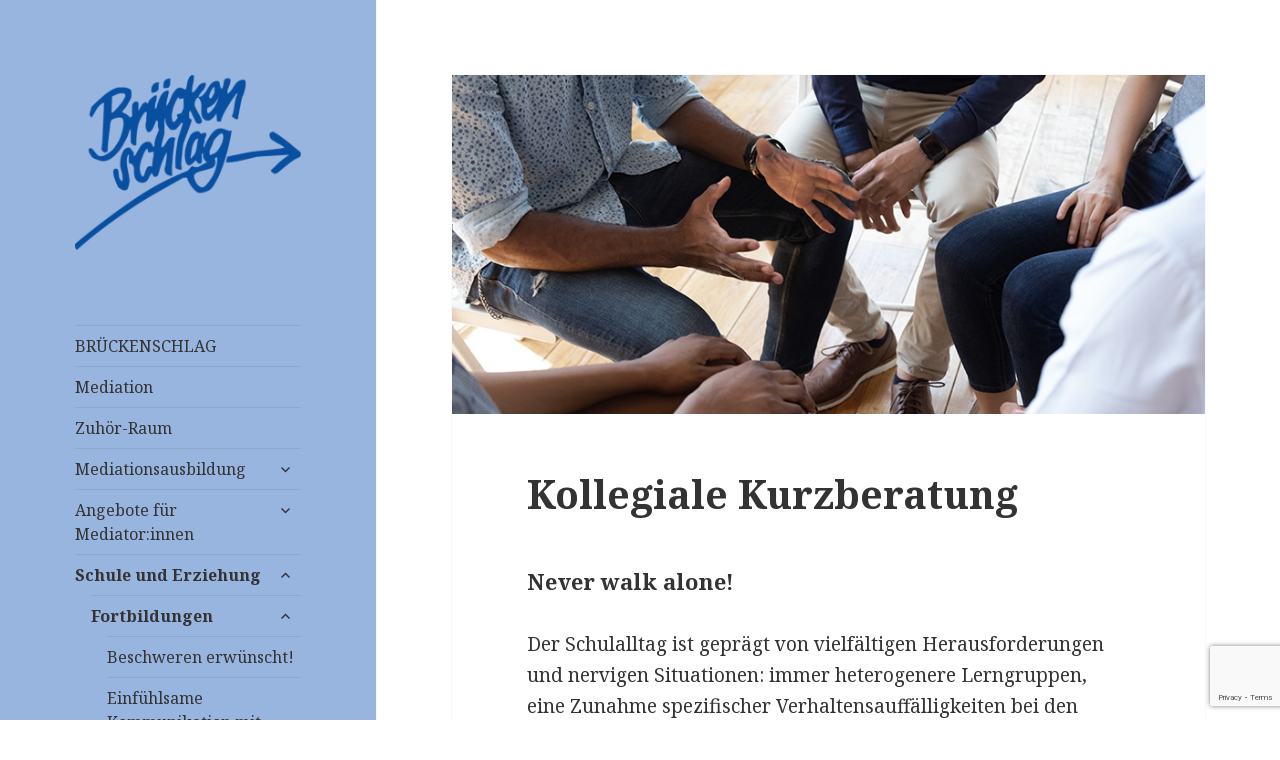

--- FILE ---
content_type: text/html; charset=UTF-8
request_url: https://www.bs-lg.de/schule-und-erziehung/seminare/kollegiale-kurzberatung
body_size: 14868
content:
<!DOCTYPE html>
<html lang="de" class="no-js">
<head>
	<meta charset="UTF-8">
	<meta name="viewport" content="width=device-width">
	<link rel="profile" href="https://gmpg.org/xfn/11">
	<link rel="pingback" href="https://www.bs-lg.de/xmlrpc.php">
	<!--[if lt IE 9]>
	<script src="https://www.bs-lg.de/wp-content/themes/twentyfifteen/js/html5.js?ver=3.7.0"></script>
	<![endif]-->
	<script>(function(html){html.className = html.className.replace(/\bno-js\b/,'js')})(document.documentElement);</script>
<meta name='robots' content='index, follow, max-image-preview:large, max-snippet:-1, max-video-preview:-1' />

	<!-- This site is optimized with the Yoast SEO plugin v17.7 - https://yoast.com/wordpress/plugins/seo/ -->
	<title>Kollegiale Kurzberatung - Mediationsstelle Brückenschlag e.V.</title>
	<link rel="canonical" href="https://www.bs-lg.de/schule-und-erziehung/seminare/kollegiale-kurzberatung" />
	<meta property="og:locale" content="de_DE" />
	<meta property="og:type" content="article" />
	<meta property="og:title" content="Kollegiale Kurzberatung - Mediationsstelle Brückenschlag e.V." />
	<meta property="og:description" content="Never walk alone! Der Schulalltag ist geprägt von vielfältigen Herausforderungen und nervigen Situationen: immer heterogenere Lerngruppen, eine Zunahme spezifischer Verhaltensauffälligkeiten bei den Schüler:innen, Zeitmangel für Beziehungspflege und Fachaustausch &#8211; die &hellip; Kollegiale Kurzberatung weiterlesen" />
	<meta property="og:url" content="https://www.bs-lg.de/schule-und-erziehung/seminare/kollegiale-kurzberatung" />
	<meta property="og:site_name" content="Mediationsstelle Brückenschlag e.V." />
	<meta property="article:modified_time" content="2026-01-16T10:47:27+00:00" />
	<meta property="og:image" content="https://www.bs-lg.de/wp-content/uploads/KollegialeKurzberatung_Beitragsbild.jpg" />
	<meta property="og:image:width" content="825" />
	<meta property="og:image:height" content="371" />
	<meta name="twitter:card" content="summary_large_image" />
	<meta name="twitter:label1" content="Geschätzte Lesezeit" />
	<meta name="twitter:data1" content="1 Minute" />
	<script type="application/ld+json" class="yoast-schema-graph">{"@context":"https://schema.org","@graph":[{"@type":"WebSite","@id":"https://www.bs-lg.de/#website","url":"https://www.bs-lg.de/","name":"Mediationsstelle Br\u00fcckenschlag e.V.","description":"","potentialAction":[{"@type":"SearchAction","target":{"@type":"EntryPoint","urlTemplate":"https://www.bs-lg.de/?s={search_term_string}"},"query-input":"required name=search_term_string"}],"inLanguage":"de"},{"@type":"ImageObject","@id":"https://www.bs-lg.de/schule-und-erziehung/seminare/kollegiale-kurzberatung#primaryimage","inLanguage":"de","url":"https://www.bs-lg.de/wp-content/uploads/KollegialeKurzberatung_Beitragsbild.jpg","contentUrl":"https://www.bs-lg.de/wp-content/uploads/KollegialeKurzberatung_Beitragsbild.jpg","width":825,"height":371,"caption":"African man counselor speak at group counseling therapy session"},{"@type":"WebPage","@id":"https://www.bs-lg.de/schule-und-erziehung/seminare/kollegiale-kurzberatung#webpage","url":"https://www.bs-lg.de/schule-und-erziehung/seminare/kollegiale-kurzberatung","name":"Kollegiale Kurzberatung - Mediationsstelle Br\u00fcckenschlag e.V.","isPartOf":{"@id":"https://www.bs-lg.de/#website"},"primaryImageOfPage":{"@id":"https://www.bs-lg.de/schule-und-erziehung/seminare/kollegiale-kurzberatung#primaryimage"},"datePublished":"2019-10-17T12:10:00+00:00","dateModified":"2026-01-16T10:47:27+00:00","breadcrumb":{"@id":"https://www.bs-lg.de/schule-und-erziehung/seminare/kollegiale-kurzberatung#breadcrumb"},"inLanguage":"de","potentialAction":[{"@type":"ReadAction","target":["https://www.bs-lg.de/schule-und-erziehung/seminare/kollegiale-kurzberatung"]}]},{"@type":"BreadcrumbList","@id":"https://www.bs-lg.de/schule-und-erziehung/seminare/kollegiale-kurzberatung#breadcrumb","itemListElement":[{"@type":"ListItem","position":1,"name":"Startseite","item":"https://www.bs-lg.de/"},{"@type":"ListItem","position":2,"name":"Schule und Erziehung","item":"https://www.bs-lg.de/schule-und-erziehung"},{"@type":"ListItem","position":3,"name":"Fortbildungen","item":"https://www.bs-lg.de/schule-und-erziehung/seminare"},{"@type":"ListItem","position":4,"name":"Kollegiale Kurzberatung"}]}]}</script>
	<!-- / Yoast SEO plugin. -->


<link rel='dns-prefetch' href='//www.bs-lg.de' />
<link rel='dns-prefetch' href='//www.google.com' />
<link rel='dns-prefetch' href='//fonts.googleapis.com' />
<link href='https://fonts.gstatic.com' crossorigin rel='preconnect' />
<link rel="alternate" type="application/rss+xml" title="Mediationsstelle Brückenschlag e.V. &raquo; Feed" href="https://www.bs-lg.de/feed" />
<link rel="alternate" type="application/rss+xml" title="Mediationsstelle Brückenschlag e.V. &raquo; Kommentar-Feed" href="https://www.bs-lg.de/comments/feed" />
<link rel="alternate" type="text/calendar" title="Mediationsstelle Brückenschlag e.V. &raquo; iCal Feed" href="https://www.bs-lg.de/events/?ical=1" />
<link rel="alternate" title="oEmbed (JSON)" type="application/json+oembed" href="https://www.bs-lg.de/wp-json/oembed/1.0/embed?url=https%3A%2F%2Fwww.bs-lg.de%2Fschule-und-erziehung%2Fseminare%2Fkollegiale-kurzberatung" />
<link rel="alternate" title="oEmbed (XML)" type="text/xml+oembed" href="https://www.bs-lg.de/wp-json/oembed/1.0/embed?url=https%3A%2F%2Fwww.bs-lg.de%2Fschule-und-erziehung%2Fseminare%2Fkollegiale-kurzberatung&#038;format=xml" />
<style id='wp-img-auto-sizes-contain-inline-css'>
img:is([sizes=auto i],[sizes^="auto," i]){contain-intrinsic-size:3000px 1500px}
/*# sourceURL=wp-img-auto-sizes-contain-inline-css */
</style>
<style id='wp-emoji-styles-inline-css'>

	img.wp-smiley, img.emoji {
		display: inline !important;
		border: none !important;
		box-shadow: none !important;
		height: 1em !important;
		width: 1em !important;
		margin: 0 0.07em !important;
		vertical-align: -0.1em !important;
		background: none !important;
		padding: 0 !important;
	}
/*# sourceURL=wp-emoji-styles-inline-css */
</style>
<link rel='stylesheet' id='wp-block-library-css' href='https://www.bs-lg.de/wp-includes/css/dist/block-library/style.min.css?ver=6.9' media='all' />
<style id='global-styles-inline-css'>
:root{--wp--preset--aspect-ratio--square: 1;--wp--preset--aspect-ratio--4-3: 4/3;--wp--preset--aspect-ratio--3-4: 3/4;--wp--preset--aspect-ratio--3-2: 3/2;--wp--preset--aspect-ratio--2-3: 2/3;--wp--preset--aspect-ratio--16-9: 16/9;--wp--preset--aspect-ratio--9-16: 9/16;--wp--preset--color--black: #000000;--wp--preset--color--cyan-bluish-gray: #abb8c3;--wp--preset--color--white: #fff;--wp--preset--color--pale-pink: #f78da7;--wp--preset--color--vivid-red: #cf2e2e;--wp--preset--color--luminous-vivid-orange: #ff6900;--wp--preset--color--luminous-vivid-amber: #fcb900;--wp--preset--color--light-green-cyan: #7bdcb5;--wp--preset--color--vivid-green-cyan: #00d084;--wp--preset--color--pale-cyan-blue: #8ed1fc;--wp--preset--color--vivid-cyan-blue: #0693e3;--wp--preset--color--vivid-purple: #9b51e0;--wp--preset--color--dark-gray: #111;--wp--preset--color--light-gray: #f1f1f1;--wp--preset--color--yellow: #f4ca16;--wp--preset--color--dark-brown: #352712;--wp--preset--color--medium-pink: #e53b51;--wp--preset--color--light-pink: #ffe5d1;--wp--preset--color--dark-purple: #2e2256;--wp--preset--color--purple: #674970;--wp--preset--color--blue-gray: #22313f;--wp--preset--color--bright-blue: #55c3dc;--wp--preset--color--light-blue: #e9f2f9;--wp--preset--gradient--vivid-cyan-blue-to-vivid-purple: linear-gradient(135deg,rgb(6,147,227) 0%,rgb(155,81,224) 100%);--wp--preset--gradient--light-green-cyan-to-vivid-green-cyan: linear-gradient(135deg,rgb(122,220,180) 0%,rgb(0,208,130) 100%);--wp--preset--gradient--luminous-vivid-amber-to-luminous-vivid-orange: linear-gradient(135deg,rgb(252,185,0) 0%,rgb(255,105,0) 100%);--wp--preset--gradient--luminous-vivid-orange-to-vivid-red: linear-gradient(135deg,rgb(255,105,0) 0%,rgb(207,46,46) 100%);--wp--preset--gradient--very-light-gray-to-cyan-bluish-gray: linear-gradient(135deg,rgb(238,238,238) 0%,rgb(169,184,195) 100%);--wp--preset--gradient--cool-to-warm-spectrum: linear-gradient(135deg,rgb(74,234,220) 0%,rgb(151,120,209) 20%,rgb(207,42,186) 40%,rgb(238,44,130) 60%,rgb(251,105,98) 80%,rgb(254,248,76) 100%);--wp--preset--gradient--blush-light-purple: linear-gradient(135deg,rgb(255,206,236) 0%,rgb(152,150,240) 100%);--wp--preset--gradient--blush-bordeaux: linear-gradient(135deg,rgb(254,205,165) 0%,rgb(254,45,45) 50%,rgb(107,0,62) 100%);--wp--preset--gradient--luminous-dusk: linear-gradient(135deg,rgb(255,203,112) 0%,rgb(199,81,192) 50%,rgb(65,88,208) 100%);--wp--preset--gradient--pale-ocean: linear-gradient(135deg,rgb(255,245,203) 0%,rgb(182,227,212) 50%,rgb(51,167,181) 100%);--wp--preset--gradient--electric-grass: linear-gradient(135deg,rgb(202,248,128) 0%,rgb(113,206,126) 100%);--wp--preset--gradient--midnight: linear-gradient(135deg,rgb(2,3,129) 0%,rgb(40,116,252) 100%);--wp--preset--font-size--small: 13px;--wp--preset--font-size--medium: 20px;--wp--preset--font-size--large: 36px;--wp--preset--font-size--x-large: 42px;--wp--preset--spacing--20: 0.44rem;--wp--preset--spacing--30: 0.67rem;--wp--preset--spacing--40: 1rem;--wp--preset--spacing--50: 1.5rem;--wp--preset--spacing--60: 2.25rem;--wp--preset--spacing--70: 3.38rem;--wp--preset--spacing--80: 5.06rem;--wp--preset--shadow--natural: 6px 6px 9px rgba(0, 0, 0, 0.2);--wp--preset--shadow--deep: 12px 12px 50px rgba(0, 0, 0, 0.4);--wp--preset--shadow--sharp: 6px 6px 0px rgba(0, 0, 0, 0.2);--wp--preset--shadow--outlined: 6px 6px 0px -3px rgb(255, 255, 255), 6px 6px rgb(0, 0, 0);--wp--preset--shadow--crisp: 6px 6px 0px rgb(0, 0, 0);}:where(.is-layout-flex){gap: 0.5em;}:where(.is-layout-grid){gap: 0.5em;}body .is-layout-flex{display: flex;}.is-layout-flex{flex-wrap: wrap;align-items: center;}.is-layout-flex > :is(*, div){margin: 0;}body .is-layout-grid{display: grid;}.is-layout-grid > :is(*, div){margin: 0;}:where(.wp-block-columns.is-layout-flex){gap: 2em;}:where(.wp-block-columns.is-layout-grid){gap: 2em;}:where(.wp-block-post-template.is-layout-flex){gap: 1.25em;}:where(.wp-block-post-template.is-layout-grid){gap: 1.25em;}.has-black-color{color: var(--wp--preset--color--black) !important;}.has-cyan-bluish-gray-color{color: var(--wp--preset--color--cyan-bluish-gray) !important;}.has-white-color{color: var(--wp--preset--color--white) !important;}.has-pale-pink-color{color: var(--wp--preset--color--pale-pink) !important;}.has-vivid-red-color{color: var(--wp--preset--color--vivid-red) !important;}.has-luminous-vivid-orange-color{color: var(--wp--preset--color--luminous-vivid-orange) !important;}.has-luminous-vivid-amber-color{color: var(--wp--preset--color--luminous-vivid-amber) !important;}.has-light-green-cyan-color{color: var(--wp--preset--color--light-green-cyan) !important;}.has-vivid-green-cyan-color{color: var(--wp--preset--color--vivid-green-cyan) !important;}.has-pale-cyan-blue-color{color: var(--wp--preset--color--pale-cyan-blue) !important;}.has-vivid-cyan-blue-color{color: var(--wp--preset--color--vivid-cyan-blue) !important;}.has-vivid-purple-color{color: var(--wp--preset--color--vivid-purple) !important;}.has-black-background-color{background-color: var(--wp--preset--color--black) !important;}.has-cyan-bluish-gray-background-color{background-color: var(--wp--preset--color--cyan-bluish-gray) !important;}.has-white-background-color{background-color: var(--wp--preset--color--white) !important;}.has-pale-pink-background-color{background-color: var(--wp--preset--color--pale-pink) !important;}.has-vivid-red-background-color{background-color: var(--wp--preset--color--vivid-red) !important;}.has-luminous-vivid-orange-background-color{background-color: var(--wp--preset--color--luminous-vivid-orange) !important;}.has-luminous-vivid-amber-background-color{background-color: var(--wp--preset--color--luminous-vivid-amber) !important;}.has-light-green-cyan-background-color{background-color: var(--wp--preset--color--light-green-cyan) !important;}.has-vivid-green-cyan-background-color{background-color: var(--wp--preset--color--vivid-green-cyan) !important;}.has-pale-cyan-blue-background-color{background-color: var(--wp--preset--color--pale-cyan-blue) !important;}.has-vivid-cyan-blue-background-color{background-color: var(--wp--preset--color--vivid-cyan-blue) !important;}.has-vivid-purple-background-color{background-color: var(--wp--preset--color--vivid-purple) !important;}.has-black-border-color{border-color: var(--wp--preset--color--black) !important;}.has-cyan-bluish-gray-border-color{border-color: var(--wp--preset--color--cyan-bluish-gray) !important;}.has-white-border-color{border-color: var(--wp--preset--color--white) !important;}.has-pale-pink-border-color{border-color: var(--wp--preset--color--pale-pink) !important;}.has-vivid-red-border-color{border-color: var(--wp--preset--color--vivid-red) !important;}.has-luminous-vivid-orange-border-color{border-color: var(--wp--preset--color--luminous-vivid-orange) !important;}.has-luminous-vivid-amber-border-color{border-color: var(--wp--preset--color--luminous-vivid-amber) !important;}.has-light-green-cyan-border-color{border-color: var(--wp--preset--color--light-green-cyan) !important;}.has-vivid-green-cyan-border-color{border-color: var(--wp--preset--color--vivid-green-cyan) !important;}.has-pale-cyan-blue-border-color{border-color: var(--wp--preset--color--pale-cyan-blue) !important;}.has-vivid-cyan-blue-border-color{border-color: var(--wp--preset--color--vivid-cyan-blue) !important;}.has-vivid-purple-border-color{border-color: var(--wp--preset--color--vivid-purple) !important;}.has-vivid-cyan-blue-to-vivid-purple-gradient-background{background: var(--wp--preset--gradient--vivid-cyan-blue-to-vivid-purple) !important;}.has-light-green-cyan-to-vivid-green-cyan-gradient-background{background: var(--wp--preset--gradient--light-green-cyan-to-vivid-green-cyan) !important;}.has-luminous-vivid-amber-to-luminous-vivid-orange-gradient-background{background: var(--wp--preset--gradient--luminous-vivid-amber-to-luminous-vivid-orange) !important;}.has-luminous-vivid-orange-to-vivid-red-gradient-background{background: var(--wp--preset--gradient--luminous-vivid-orange-to-vivid-red) !important;}.has-very-light-gray-to-cyan-bluish-gray-gradient-background{background: var(--wp--preset--gradient--very-light-gray-to-cyan-bluish-gray) !important;}.has-cool-to-warm-spectrum-gradient-background{background: var(--wp--preset--gradient--cool-to-warm-spectrum) !important;}.has-blush-light-purple-gradient-background{background: var(--wp--preset--gradient--blush-light-purple) !important;}.has-blush-bordeaux-gradient-background{background: var(--wp--preset--gradient--blush-bordeaux) !important;}.has-luminous-dusk-gradient-background{background: var(--wp--preset--gradient--luminous-dusk) !important;}.has-pale-ocean-gradient-background{background: var(--wp--preset--gradient--pale-ocean) !important;}.has-electric-grass-gradient-background{background: var(--wp--preset--gradient--electric-grass) !important;}.has-midnight-gradient-background{background: var(--wp--preset--gradient--midnight) !important;}.has-small-font-size{font-size: var(--wp--preset--font-size--small) !important;}.has-medium-font-size{font-size: var(--wp--preset--font-size--medium) !important;}.has-large-font-size{font-size: var(--wp--preset--font-size--large) !important;}.has-x-large-font-size{font-size: var(--wp--preset--font-size--x-large) !important;}
/*# sourceURL=global-styles-inline-css */
</style>

<style id='classic-theme-styles-inline-css'>
/*! This file is auto-generated */
.wp-block-button__link{color:#fff;background-color:#32373c;border-radius:9999px;box-shadow:none;text-decoration:none;padding:calc(.667em + 2px) calc(1.333em + 2px);font-size:1.125em}.wp-block-file__button{background:#32373c;color:#fff;text-decoration:none}
/*# sourceURL=/wp-includes/css/classic-themes.min.css */
</style>
<link rel='stylesheet' id='bbspoiler-css' href='https://www.bs-lg.de/wp-content/plugins/bbspoiler/inc/bbspoiler.css?ver=6.9' media='all' />
<link rel='stylesheet' id='contact-form-7-css' href='https://www.bs-lg.de/wp-content/plugins/contact-form-7/includes/css/styles.css?ver=5.4' media='all' />
<link rel='stylesheet' id='parent-style-css' href='https://www.bs-lg.de/wp-content/themes/twentyfifteen/style.css?ver=6.9' media='all' />
<link rel='stylesheet' id='child-style-css' href='https://www.bs-lg.de/wp-content/themes/bs-lg/style.css?ver=6.9' media='all' />
<link rel='stylesheet' id='twentyfifteen-fonts-css' href='https://fonts.googleapis.com/css?family=Noto+Sans%3A400italic%2C700italic%2C400%2C700%7CNoto+Serif%3A400italic%2C700italic%2C400%2C700%7CInconsolata%3A400%2C700&#038;subset=latin%2Clatin-ext&#038;display=fallback' media='all' />
<link rel='stylesheet' id='genericons-css' href='https://www.bs-lg.de/wp-content/themes/twentyfifteen/genericons/genericons.css?ver=20201208' media='all' />
<link rel='stylesheet' id='twentyfifteen-style-css' href='https://www.bs-lg.de/wp-content/themes/bs-lg/style.css?ver=20201208' media='all' />
<style id='twentyfifteen-style-inline-css'>

		/* Custom Header Background Color */
		body:before,
		.site-header {
			background-color: #98b5df;
		}

		@media screen and (min-width: 59.6875em) {
			.site-header,
			.secondary {
				background-color: transparent;
			}

			.widget button,
			.widget input[type="button"],
			.widget input[type="reset"],
			.widget input[type="submit"],
			.widget_calendar tbody a,
			.widget_calendar tbody a:hover,
			.widget_calendar tbody a:focus {
				color: #98b5df;
			}
		}
	
/*# sourceURL=twentyfifteen-style-inline-css */
</style>
<link rel='stylesheet' id='twentyfifteen-block-style-css' href='https://www.bs-lg.de/wp-content/themes/twentyfifteen/css/blocks.css?ver=20190102' media='all' />
<script src="https://www.bs-lg.de/wp-includes/js/jquery/jquery.min.js?ver=3.7.1" id="jquery-core-js"></script>
<script src="https://www.bs-lg.de/wp-includes/js/jquery/jquery-migrate.min.js?ver=3.4.1" id="jquery-migrate-js"></script>
<script id="bbspoiler-js-extra">
var title = {"unfolded":"Erweitern","folded":"Einklappen"};
//# sourceURL=bbspoiler-js-extra
</script>
<script src="https://www.bs-lg.de/wp-content/plugins/bbspoiler/inc/bbspoiler.js?ver=6.9" id="bbspoiler-js"></script>
<link rel="https://api.w.org/" href="https://www.bs-lg.de/wp-json/" /><link rel="alternate" title="JSON" type="application/json" href="https://www.bs-lg.de/wp-json/wp/v2/pages/2700" /><link rel="EditURI" type="application/rsd+xml" title="RSD" href="https://www.bs-lg.de/xmlrpc.php?rsd" />
<meta name="generator" content="WordPress 6.9" />
<link rel='shortlink' href='https://www.bs-lg.de/?p=2700' />
<meta name="cdp-version" content="1.2.3" /><meta name="tec-api-version" content="v1"><meta name="tec-api-origin" content="https://www.bs-lg.de"><link rel="https://theeventscalendar.com/" href="https://www.bs-lg.de/wp-json/tribe/events/v1/" /><script>
    var gaProperty = 'UA-123065225-1';
    var disableStr = 'ga-disable-' + gaProperty;
    if (document.cookie.indexOf(disableStr + '=true') > -1) {
    window[disableStr] = true;
    }
    function gaOptout() {
    document.cookie = disableStr + '=true; expires=Thu, 31 Dec 2099 23:59:59 UTC; path=/';
    window[disableStr] = true;
    alert('Das Tracking durch Google Analytics wurde in Ihrem Browser für diese Website deaktiviert.');
    }

	</script>
    <!-- Global site tag (gtag.js) - Google Analytics -->
    <script async src="https://www.googletagmanager.com/gtag/js?id=UA-123065225-1"></script>
    <script>
        window.dataLayer = window.dataLayer || [];
        function gtag(){dataLayer.push(arguments);}
        gtag('js', new Date());
        gtag('config', 'UA-123065225-1',{ 'anonymize_ip': true });
    </script>
		<style type="text/css" id="twentyfifteen-header-css">
				.site-header {
			padding-top: 14px;
			padding-bottom: 14px;
		}

		.site-branding {
			min-height: 42px;
		}

		@media screen and (min-width: 46.25em) {
			.site-header {
				padding-top: 21px;
				padding-bottom: 21px;
			}
			.site-branding {
				min-height: 56px;
			}
		}
		@media screen and (min-width: 55em) {
			.site-header {
				padding-top: 25px;
				padding-bottom: 25px;
			}
			.site-branding {
				min-height: 62px;
			}
		}
		@media screen and (min-width: 59.6875em) {
			.site-header {
				padding-top: 0;
				padding-bottom: 0;
			}
			.site-branding {
				min-height: 0;
			}
		}
					.site-title,
		.site-description {
			clip: rect(1px, 1px, 1px, 1px);
			position: absolute;
		}
		</style>
		<style id="custom-background-css">
body.custom-background { background-color: #ffffff; }
</style>
	<link rel="icon" href="https://www.bs-lg.de/wp-content/uploads/2018/06/cropped-MJS_pfeil-icon-1-32x32.jpg" sizes="32x32" />
<link rel="icon" href="https://www.bs-lg.de/wp-content/uploads/2018/06/cropped-MJS_pfeil-icon-1-192x192.jpg" sizes="192x192" />
<link rel="apple-touch-icon" href="https://www.bs-lg.de/wp-content/uploads/2018/06/cropped-MJS_pfeil-icon-1-180x180.jpg" />
<meta name="msapplication-TileImage" content="https://www.bs-lg.de/wp-content/uploads/2018/06/cropped-MJS_pfeil-icon-1-270x270.jpg" />
		<style id="wp-custom-css">
			.wpcf7-form p {
	margin: 20px 0 0 0;
}

.tribe-events .tribe-events-calendar-list__event-date-tag {
width: 70px;
}

@media (min-width:768px){
.tribe-events-back {
margin-left: 65px;
}
.single-tribe_events .tribe-events-single-event-title {
margin-left: 65px;
}
	
tribe-events-theme.min.css
.tribe-events-schedule {
margin-left: 65px;
	}
	
.tribe-events-schedule {
margin-left: 65px;
}
	
#tribe-events-footer .tribe-events-sub-nav .tribe-events-nav-previous, #tribe-events-footer .tribe-events-sub-nav li, #tribe-events-header .tribe-events-sub-nav .tribe-events-nav-previous, #tribe-events-header .tribe-events-sub-nav li {
margin-left: 65px;
}
}

@media (min-width:940px){
.tribe-events-back {
margin-left: 80px;
}
.single-tribe_events .tribe-events-single-event-title {
margin-left: 80px;
}
tribe-events-theme.min.css
.tribe-events-schedule {
margin-left: 80px;
	}
	
.tribe-events-schedule {
margin-left: 80px;
}
	
#tribe-events-footer .tribe-events-sub-nav .tribe-events-nav-previous, #tribe-events-footer .tribe-events-sub-nav li, #tribe-events-header .tribe-events-sub-nav .tribe-events-nav-previous, #tribe-events-header .tribe-events-sub-nav li {
margin-left: 80px;
}
}

		</style>
		</head>

<body class="wp-singular page-template-default page page-id-2700 page-child parent-pageid-443 custom-background wp-custom-logo wp-embed-responsive wp-theme-twentyfifteen wp-child-theme-bs-lg tribe-no-js">
<div id="page" class="hfeed site">
	<a class="skip-link screen-reader-text" href="#content">Zum Inhalt springen</a>

	<div id="sidebar" class="sidebar">
		<header id="masthead" class="site-header" role="banner">
			<div class="site-branding">
				<a href="https://www.bs-lg.de/" class="custom-logo-link" rel="home"><img width="248" height="192" src="https://www.bs-lg.de/wp-content/uploads/2018/06/cropped-MJS-LogoBrSchlag.png" class="custom-logo" alt="Mediationsstelle Brückenschlag e.V." decoding="async" /></a>						<p class="site-title"><a href="https://www.bs-lg.de/" rel="home">Mediationsstelle Brückenschlag e.V.</a></p>
										<button class="secondary-toggle">Menü und Widgets</button>
			</div><!-- .site-branding -->
		</header><!-- .site-header -->

			<div id="secondary" class="secondary">

					<nav id="site-navigation" class="main-navigation" role="navigation">
				<div class="menu-nav1-container"><ul id="menu-nav1" class="nav-menu"><li id="menu-item-97" class="menu-item menu-item-type-post_type menu-item-object-page menu-item-home menu-item-97"><a href="https://www.bs-lg.de/">BRÜCKENSCHLAG</a></li>
<li id="menu-item-58" class="menu-item menu-item-type-post_type menu-item-object-page menu-item-58"><a href="https://www.bs-lg.de/mediation">Mediation</a></li>
<li id="menu-item-9674" class="menu-item menu-item-type-post_type menu-item-object-page menu-item-9674"><a href="https://www.bs-lg.de/zuhoerraum">Zuhör-Raum</a></li>
<li id="menu-item-59" class="menu-item menu-item-type-post_type menu-item-object-page menu-item-has-children menu-item-59"><a href="https://www.bs-lg.de/mediationsausbildung">Mediationsausbildung</a>
<ul class="sub-menu">
	<li id="menu-item-57" class="menu-item menu-item-type-post_type menu-item-object-page menu-item-57"><a href="https://www.bs-lg.de/mediationsausbildung/grundkurs-mediation">Grundkurs Mediation</a></li>
	<li id="menu-item-61" class="menu-item menu-item-type-post_type menu-item-object-page menu-item-has-children menu-item-61"><a href="https://www.bs-lg.de/mediationsausbildung/wahlkurse">Wahlkurse</a>
	<ul class="sub-menu">
		<li id="menu-item-1396" class="menu-item menu-item-type-post_type menu-item-object-page menu-item-1396"><a href="https://www.bs-lg.de/mediationsausbildung/wahlkurse/mediation-in-der-arbeitswelt-wirtschaft">Mediation in der Arbeitswelt/Wirtschaft</a></li>
		<li id="menu-item-951" class="menu-item menu-item-type-post_type menu-item-object-page menu-item-951"><a href="https://www.bs-lg.de/mediationsausbildung/wahlkurse/mediation-in-teams-und-gruppen">Mediation in Teams und Gruppen</a></li>
		<li id="menu-item-964" class="menu-item menu-item-type-post_type menu-item-object-page menu-item-964"><a href="https://www.bs-lg.de/mediationsausbildung/wahlkurse/familienmediation">Familienmediation</a></li>
		<li id="menu-item-7597" class="menu-item menu-item-type-post_type menu-item-object-page menu-item-7597"><a href="https://www.bs-lg.de/mediationsausbildung/wahlkurse/interkulturelle-mediation">Interkulturelle Mediation</a></li>
	</ul>
</li>
	<li id="menu-item-8127" class="menu-item menu-item-type-post_type menu-item-object-page menu-item-8127"><a href="https://www.bs-lg.de/mediationsausbildung/online-modul">Online-Modul</a></li>
	<li id="menu-item-1062" class="menu-item menu-item-type-post_type menu-item-object-page menu-item-1062"><a href="https://www.bs-lg.de/mediationsausbildung/fallsupervision">Fallsupervision</a></li>
	<li id="menu-item-102" class="menu-item menu-item-type-post_type menu-item-object-page menu-item-102"><a href="https://www.bs-lg.de/mediationsausbildung/praxismodule">Praxismodule</a></li>
	<li id="menu-item-109" class="menu-item menu-item-type-post_type menu-item-object-page menu-item-109"><a href="https://www.bs-lg.de/mediationsausbildung/mediative-prozessbegleitung-in-organisationen">Mediative Prozessbegleitung in Organisationen</a></li>
	<li id="menu-item-105" class="menu-item menu-item-type-post_type menu-item-object-page menu-item-105"><a href="https://www.bs-lg.de/mediationsausbildung/coachingausbildung-fuer-mediatoren">Coachingausbildung für Mediator:innen</a></li>
	<li id="menu-item-6293" class="menu-item menu-item-type-post_type menu-item-object-page menu-item-6293"><a href="https://www.bs-lg.de/angebote-fuer-mediatoren/online-haeppchen-fuer-mediatorinnen">Online-Häppchen für Mediator:innen</a></li>
	<li id="menu-item-99" class="menu-item menu-item-type-post_type menu-item-object-page menu-item-99"><a href="https://www.bs-lg.de/mediationsausbildung/workshop">Workshops für Mediator:innen</a></li>
	<li id="menu-item-112" class="menu-item menu-item-type-post_type menu-item-object-page menu-item-112"><a href="https://www.bs-lg.de/mediationsausbildung/teilnehmerstimmen">Teilnehmer:innenstimmen</a></li>
</ul>
</li>
<li id="menu-item-88" class="menu-item menu-item-type-post_type menu-item-object-page menu-item-has-children menu-item-88"><a href="https://www.bs-lg.de/angebote-fuer-mediatoren">Angebote für Mediator:innen</a>
<ul class="sub-menu">
	<li id="menu-item-85" class="menu-item menu-item-type-post_type menu-item-object-page menu-item-85"><a href="https://www.bs-lg.de/angebote-fuer-mediatoren/fortbildung">Fortbildungen für Mediator:innen</a></li>
	<li id="menu-item-421" class="menu-item menu-item-type-post_type menu-item-object-page menu-item-421"><a href="https://www.bs-lg.de/angebote-fuer-mediatoren/supervision">Supervision für Mediator:innen</a></li>
</ul>
</li>
<li id="menu-item-87" class="menu-item menu-item-type-post_type menu-item-object-page current-page-ancestor current-menu-ancestor current_page_ancestor menu-item-has-children menu-item-87"><a href="https://www.bs-lg.de/schule-und-erziehung">Schule und Erziehung</a>
<ul class="sub-menu">
	<li id="menu-item-444" class="menu-item menu-item-type-post_type menu-item-object-page current-page-ancestor current-menu-ancestor current-menu-parent current-page-parent current_page_parent current_page_ancestor menu-item-has-children menu-item-444"><a href="https://www.bs-lg.de/schule-und-erziehung/seminare">Fortbildungen</a>
	<ul class="sub-menu">
		<li id="menu-item-1930" class="menu-item menu-item-type-post_type menu-item-object-page menu-item-1930"><a href="https://www.bs-lg.de/schule-und-erziehung/seminare/beschweren-erwuenscht">Beschweren erwünscht!</a></li>
		<li id="menu-item-1221" class="menu-item menu-item-type-post_type menu-item-object-page menu-item-1221"><a href="https://www.bs-lg.de/schule-und-erziehung/seminare/einfuehlsame-kommunikation">Einfühlsame Kommunikation mit Kindern</a></li>
		<li id="menu-item-1943" class="menu-item menu-item-type-post_type menu-item-object-page menu-item-1943"><a href="https://www.bs-lg.de/schule-und-erziehung/seminare/elterngespraeche-erfolgreich-fuehren">Elterngespräche erfolgreich führen</a></li>
		<li id="menu-item-2735" class="menu-item menu-item-type-post_type menu-item-object-page menu-item-2735"><a href="https://www.bs-lg.de/schule-und-erziehung/seminare/konstruktiv-feedback-geben-und-nehmen">Feedback geben und nehmen</a></li>
		<li id="menu-item-1216" class="menu-item menu-item-type-post_type menu-item-object-page menu-item-1216"><a href="https://www.bs-lg.de/schule-und-erziehung/seminare/grenzen-setzen-aber-richtig">Grenzen setzen, aber richtig!</a></li>
		<li id="menu-item-4480" class="menu-item menu-item-type-post_type menu-item-object-page menu-item-4480"><a href="https://www.bs-lg.de/schule-und-erziehung/seminare/kinderkoennenstreitenlernen">Kinder können streiten lernen</a></li>
		<li id="menu-item-1139" class="menu-item menu-item-type-post_type menu-item-object-page menu-item-1139"><a href="https://www.bs-lg.de/schule-und-erziehung/seminare/klassenrat">Klassenrat</a></li>
		<li id="menu-item-8199" class="menu-item menu-item-type-post_type menu-item-object-page current-menu-item page_item page-item-2700 current_page_item menu-item-8199"><a href="https://www.bs-lg.de/schule-und-erziehung/seminare/kollegiale-kurzberatung" aria-current="page">Kollegiale Kurzberatung</a></li>
		<li id="menu-item-8640" class="menu-item menu-item-type-post_type menu-item-object-page menu-item-8640"><a href="https://www.bs-lg.de/schule-und-erziehung/seminare/kulturelle-vielfalt-meistern">Kulturelle Vielfalt meistern</a></li>
		<li id="menu-item-1217" class="menu-item menu-item-type-post_type menu-item-object-page menu-item-1217"><a href="https://www.bs-lg.de/schule-und-erziehung/seminare/no-blame-approach">No Blame Approach</a></li>
		<li id="menu-item-1215" class="menu-item menu-item-type-post_type menu-item-object-page menu-item-1215"><a href="https://www.bs-lg.de/schule-und-erziehung/seminare/problemtrance">Raus aus der Problemtrance</a></li>
		<li id="menu-item-9950" class="menu-item menu-item-type-post_type menu-item-object-page menu-item-9950"><a href="https://www.bs-lg.de/schule-und-erziehung/seminare/streit-im-chat">Streit im Chat – was tun?</a></li>
		<li id="menu-item-1997" class="menu-item menu-item-type-post_type menu-item-object-page menu-item-1997"><a href="https://www.bs-lg.de/schule-und-erziehung/seminare/tatausgleich">Tatausgleichgespräche führen</a></li>
		<li id="menu-item-7699" class="menu-item menu-item-type-post_type menu-item-object-page menu-item-7699"><a href="https://www.bs-lg.de/schule-und-erziehung/seminare/was-ist-schon-normal">Was ist schon normal?</a></li>
		<li id="menu-item-4198" class="menu-item menu-item-type-post_type menu-item-object-page menu-item-4198"><a href="https://www.bs-lg.de/schule-und-erziehung/seminare/weniger-stress-mit-dem-stress">Weniger Stress mit dem Stress!</a></li>
		<li id="menu-item-1206" class="menu-item menu-item-type-post_type menu-item-object-page menu-item-1206"><a href="https://www.bs-lg.de/schule-und-erziehung/seminare/das-woww-projekt-working-on-what-works">WOWW-Projekt</a></li>
		<li id="menu-item-9951" class="menu-item menu-item-type-post_type menu-item-object-page menu-item-9951"><a href="https://www.bs-lg.de/schule-und-erziehung/seminare/worte-die-wachsen">Worte, die wachsen</a></li>
	</ul>
</li>
	<li id="menu-item-86" class="menu-item menu-item-type-post_type menu-item-object-page menu-item-86"><a href="https://www.bs-lg.de/schule-und-erziehung/schulmediatorenausbildung">Schulmediatorenausbildung</a></li>
	<li id="menu-item-9359" class="menu-item menu-item-type-post_type menu-item-object-page menu-item-9359"><a href="https://www.bs-lg.de/schule-und-erziehung/konflikt-coach">Konflikt-Coach P.L.U.S.</a></li>
	<li id="menu-item-3295" class="menu-item menu-item-type-post_type menu-item-object-page menu-item-has-children menu-item-3295"><a href="https://www.bs-lg.de/schule-und-erziehung/schule-_-angebotsmappe">Inhouse-Angebote</a>
	<ul class="sub-menu">
		<li id="menu-item-3298" class="menu-item menu-item-type-post_type menu-item-object-page menu-item-3298"><a href="https://www.bs-lg.de/schule-und-erziehung/schule-_-angebotsmappe/soziales-lernen">Soziales Lernen</a></li>
		<li id="menu-item-3308" class="menu-item menu-item-type-post_type menu-item-object-page menu-item-3308"><a href="https://www.bs-lg.de/schule-und-erziehung/schule-_-angebotsmappe/konstruktive-konfliktarbeit">Konstruktive Konfliktarbeit</a></li>
		<li id="menu-item-3307" class="menu-item menu-item-type-post_type menu-item-object-page menu-item-3307"><a href="https://www.bs-lg.de/schule-und-erziehung/schule-_-angebotsmappe/regeln-etablieren-und-grenzen-setzen">Regeln etablieren und Grenzen setzen</a></li>
		<li id="menu-item-3306" class="menu-item menu-item-type-post_type menu-item-object-page menu-item-3306"><a href="https://www.bs-lg.de/schule-und-erziehung/schule-_-angebotsmappe/handeln-in-eskalierten-situationen">Handeln in eskalierten Situationen</a></li>
		<li id="menu-item-3305" class="menu-item menu-item-type-post_type menu-item-object-page menu-item-3305"><a href="https://www.bs-lg.de/schule-und-erziehung/schule-_-angebotsmappe/kommunikation-und-zusammenarbeit">Kommunikation und Zusammenarbeit</a></li>
		<li id="menu-item-3304" class="menu-item menu-item-type-post_type menu-item-object-page menu-item-3304"><a href="https://www.bs-lg.de/schule-und-erziehung/schule-_-angebotsmappe/gesundheit-und-selbstfuersorge">Gesundheit und Selbstfürsorge</a></li>
		<li id="menu-item-3303" class="menu-item menu-item-type-post_type menu-item-object-page menu-item-3303"><a href="https://www.bs-lg.de/schule-und-erziehung/schule-_-angebotsmappe/fuehrungskompetenzen">Führungskompetenzen</a></li>
		<li id="menu-item-3302" class="menu-item menu-item-type-post_type menu-item-object-page menu-item-3302"><a href="https://www.bs-lg.de/schule-und-erziehung/schule-_-angebotsmappe/moderation-von-schulentwicklungsprozessen">Moderation von Schulentwicklungsprozessen</a></li>
		<li id="menu-item-3301" class="menu-item menu-item-type-post_type menu-item-object-page menu-item-3301"><a href="https://www.bs-lg.de/schule-und-erziehung/schule-_-angebotsmappe/coaching-supervision-mediation-und-konfliktmoderation">Coaching, Supervision, Mediation und Konfliktmoderation</a></li>
		<li id="menu-item-3401" class="menu-item menu-item-type-post_type menu-item-object-page menu-item-3401"><a href="https://www.bs-lg.de/schule-und-erziehung/schule-_-angebotsmappe/angebots-abc">Angebots-ABC</a></li>
	</ul>
</li>
	<li id="menu-item-8504" class="menu-item menu-item-type-post_type menu-item-object-page menu-item-8504"><a href="https://www.bs-lg.de/schule-und-erziehung/schule-schulbegleitungen">Schulbegleitungen</a></li>
	<li id="menu-item-3657" class="menu-item menu-item-type-post_type menu-item-object-page menu-item-3657"><a href="https://www.bs-lg.de/shop">Materialien</a></li>
</ul>
</li>
<li id="menu-item-461" class="menu-item menu-item-type-post_type menu-item-object-page menu-item-has-children menu-item-461"><a href="https://www.bs-lg.de/angebote-fuer-kitas">Angebote für Kitas</a>
<ul class="sub-menu">
	<li id="menu-item-1274" class="menu-item menu-item-type-post_type menu-item-object-page menu-item-1274"><a href="https://www.bs-lg.de/angebote-fuer-kitas/seminare">Fortbildungen</a></li>
	<li id="menu-item-10017" class="menu-item menu-item-type-post_type menu-item-object-page menu-item-10017"><a href="https://www.bs-lg.de/angebote-fuer-kitas/kita-fachtag">Kita-Fachtag</a></li>
	<li id="menu-item-1273" class="menu-item menu-item-type-post_type menu-item-object-page menu-item-1273"><a href="https://www.bs-lg.de/angebote-fuer-kitas/inhouse-angebote">Inhouse-Angebote</a></li>
</ul>
</li>
<li id="menu-item-84" class="menu-item menu-item-type-post_type menu-item-object-page menu-item-has-children menu-item-84"><a href="https://www.bs-lg.de/konfliktkultur-in-organisationen">Konfliktkultur in Organisationen</a>
<ul class="sub-menu">
	<li id="menu-item-2089" class="menu-item menu-item-type-post_type menu-item-object-page menu-item-2089"><a href="https://www.bs-lg.de/konfliktkultur-in-organisationen/seminare">Fortbildungen für Führungskräfte</a></li>
	<li id="menu-item-8746" class="menu-item menu-item-type-post_type menu-item-object-page menu-item-8746"><a href="https://www.bs-lg.de/konfliktkultur-in-organisationen/afterworkhaeppchen">After Work Häppchen für Führungskräfte</a></li>
	<li id="menu-item-83" class="menu-item menu-item-type-post_type menu-item-object-page menu-item-83"><a href="https://www.bs-lg.de/konfliktkultur-in-organisationen/prozessbegleitung">Prozessbegleitung</a></li>
	<li id="menu-item-484" class="menu-item menu-item-type-post_type menu-item-object-page menu-item-484"><a href="https://www.bs-lg.de/konfliktkultur-in-organisationen/teamklaerung-und-teamentwicklung">Teamentwicklung</a></li>
	<li id="menu-item-487" class="menu-item menu-item-type-post_type menu-item-object-page menu-item-487"><a href="https://www.bs-lg.de/konfliktkultur-in-organisationen/konfliktmanagementsysteme">Konfliktmanagementsysteme</a></li>
	<li id="menu-item-490" class="menu-item menu-item-type-post_type menu-item-object-page menu-item-490"><a href="https://www.bs-lg.de/konfliktkultur-in-organisationen/trainings-supervision-und-coachings">Trainings, Supervision, Coaching</a></li>
	<li id="menu-item-82" class="menu-item menu-item-type-post_type menu-item-object-page menu-item-82"><a href="https://www.bs-lg.de/konfliktkultur-in-organisationen/entlastung-im-pflegealltag">Gesundheitswesen &#038; Pflege</a></li>
</ul>
</li>
<li id="menu-item-3635" class="menu-item menu-item-type-post_type menu-item-object-page menu-item-3635"><a href="https://www.bs-lg.de/gewaltfreie-kommunikation">Gewaltfreie Kommunikation</a></li>
<li id="menu-item-60" class="menu-item menu-item-type-post_type menu-item-object-page menu-item-60"><a href="https://www.bs-lg.de/themen-abende">Themen-Abende</a></li>
<li id="menu-item-39" class="menu-item menu-item-type-post_type menu-item-object-page menu-item-has-children menu-item-39"><a href="https://www.bs-lg.de/wir-ueber-uns">Wir über uns</a>
<ul class="sub-menu">
	<li id="menu-item-1156" class="menu-item menu-item-type-post_type menu-item-object-page menu-item-1156"><a href="https://www.bs-lg.de/wir-ueber-uns/team2">Unser Team</a></li>
	<li id="menu-item-38" class="menu-item menu-item-type-post_type menu-item-object-page menu-item-38"><a href="https://www.bs-lg.de/wir-ueber-uns/organisation-und-team">Organigramm</a></li>
	<li id="menu-item-505" class="menu-item menu-item-type-post_type menu-item-object-page menu-item-505"><a href="https://www.bs-lg.de/wir-ueber-uns/mitglied-werden">Mitglied werden</a></li>
	<li id="menu-item-514" class="menu-item menu-item-type-post_type menu-item-object-page menu-item-514"><a href="https://www.bs-lg.de/wir-ueber-uns/feedback-und-referenzen">Feedback und Referenzen</a></li>
	<li id="menu-item-518" class="menu-item menu-item-type-post_type menu-item-object-page menu-item-518"><a href="https://www.bs-lg.de/wir-ueber-uns/kooperationspartner-und-links">Kooperationspartner und Links</a></li>
</ul>
</li>
<li id="menu-item-361" class="menu-item menu-item-type-post_type menu-item-object-page menu-item-361"><a href="https://www.bs-lg.de/kontakt-2">Kontakt</a></li>
<li id="menu-item-366" class="menu-item menu-item-type-post_type menu-item-object-page menu-item-366"><a href="https://www.bs-lg.de/impressum">Impressum</a></li>
<li id="menu-item-408" class="menu-item menu-item-type-post_type menu-item-object-page menu-item-has-children menu-item-408"><a href="https://www.bs-lg.de/datenschutzerklaerung">Datenschutzerklärung</a>
<ul class="sub-menu">
	<li id="menu-item-3163" class="menu-item menu-item-type-post_type menu-item-object-page menu-item-3163"><a href="https://www.bs-lg.de/datenschutzerklaerung/datenschutzhinweise-fuer-online-meetings-via-zoom">Datenschutzhinweise für Online-Meetings via „Zoom“</a></li>
</ul>
</li>
</ul></div>			</nav><!-- .main-navigation -->
		
		
					<div id="widget-area" class="widget-area" role="complementary">
				<aside id="text-6" class="widget widget_text"><h2 class="widget-title">Kontakt</h2>			<div class="textwidget"><p>Mediationsstelle<br />
BRÜCKENSCHLAG e.V.<br />
Salzstr. 1<br />
21335 Lüneburg</p>
<p>Telefon: 04131 42211<br />
Mail: <a href="mailto:info@BS-LG.de">info@BS-LG.de</a><br />
Website: www.bs-lg.de</p>
</div>
		</aside>			</div><!-- .widget-area -->
		
	</div><!-- .secondary -->

	</div><!-- .sidebar -->

	<div id="content" class="site-content">

	<div id="primary" class="content-area">
		<main id="main" class="site-main" role="main">

		
<article id="post-2700" class="post-2700 page type-page status-publish has-post-thumbnail hentry">
	
		<div class="post-thumbnail">
			<img width="825" height="371" src="https://www.bs-lg.de/wp-content/uploads/KollegialeKurzberatung_Beitragsbild-825x371.jpg" class="attachment-post-thumbnail size-post-thumbnail wp-post-image" alt="" decoding="async" fetchpriority="high" srcset="https://www.bs-lg.de/wp-content/uploads/KollegialeKurzberatung_Beitragsbild.jpg 825w, https://www.bs-lg.de/wp-content/uploads/KollegialeKurzberatung_Beitragsbild-300x135.jpg 300w, https://www.bs-lg.de/wp-content/uploads/KollegialeKurzberatung_Beitragsbild-768x345.jpg 768w" sizes="(max-width: 825px) 100vw, 825px" />	</div><!-- .post-thumbnail -->

	
	<header class="entry-header">
		<h1 class="entry-title">Kollegiale Kurzberatung</h1>	</header><!-- .entry-header -->

	<div class="entry-content">
		<h4>Never walk alone!</h4>
<p>Der Schulalltag ist geprägt von vielfältigen Herausforderungen und nervigen Situationen: immer heterogenere Lerngruppen, eine Zunahme spezifischer Verhaltensauffälligkeiten bei den Schüler:innen, Zeitmangel für Beziehungspflege und Fachaustausch &#8211; die Liste lässt sich endlos fortsetzen.</p>
<p>Die Rahmenbedingungen grundlegend zu ändern, wäre ideal, jedoch oft unrealistisch. Die zweite Wahl ist, die vorhandene Belastung auf mehrere Schultern zu verteilen. Genau hier setzt unsere Kollegiale Kurzberatung an.</p>
<p>In diesem Seminar haben Sie die Möglichkeit, schwierige berufliche Situationen zu reflektieren und aus Frustration sowie festgefahrenen Kreisläufen herauszufinden. Denn oft fehlt es Schulen an Raum und Zeit für solche wichtigen Prozesse, und Supervision ist oft nicht budgetiert.</p>
<p>Da wir wissen, dass im Schulalltag oft die Zeit fehlt, haben wir uns für ein knackiges Online-Format entschieden, das sich bereits bestens bewährt hat. In dieser Fortbildung erhalten Sie nicht nur einen Vorgeschmack auf die Anwendung der kollegialen Beratung, sondern erfahren auch, wie Sie mit Gleichgesinnten Ihrer eigenen Schule oder sogar schulübergreifend zu spontanen oder regelmäßigen Austauschen kommen können.</p>
<p><strong>Neue Termine sind in Planung.</strong></p>
<p><em>zurück zur <a href="https://www.bs-lg.de/schule-und-erziehung/seminare">SEMINARE</a> oder zurück zu <a href="https://www.bs-lg.de/schule-und-erziehung">SCHULE UND ERZIEHUNG</a>.</em></p>
<p>&nbsp;</p>
<p>&nbsp;</p>
			</div><!-- .entry-content -->

	
</article><!-- #post-2700 -->

		</main><!-- .site-main -->
	</div><!-- .content-area -->


	</div><!-- .site-content -->

	<footer id="colophon" class="site-footer" role="contentinfo">
		<div class="site-info">
									<a href="https://de.wordpress.org/" class="imprint">
				Stolz präsentiert von WordPress			</a>
		</div><!-- .site-info -->
	</footer><!-- .site-footer -->

</div><!-- .site -->

<script type="speculationrules">
{"prefetch":[{"source":"document","where":{"and":[{"href_matches":"/*"},{"not":{"href_matches":["/wp-*.php","/wp-admin/*","/wp-content/uploads/*","/wp-content/*","/wp-content/plugins/*","/wp-content/themes/bs-lg/*","/wp-content/themes/twentyfifteen/*","/*\\?(.+)"]}},{"not":{"selector_matches":"a[rel~=\"nofollow\"]"}},{"not":{"selector_matches":".no-prefetch, .no-prefetch a"}}]},"eagerness":"conservative"}]}
</script>
		<script>
		( function ( body ) {
			'use strict';
			body.className = body.className.replace( /\btribe-no-js\b/, 'tribe-js' );
		} )( document.body );
		</script>
		<script> /* <![CDATA[ */var tribe_l10n_datatables = {"aria":{"sort_ascending":": activate to sort column ascending","sort_descending":": activate to sort column descending"},"length_menu":"Show _MENU_ entries","empty_table":"No data available in table","info":"Showing _START_ to _END_ of _TOTAL_ entries","info_empty":"Showing 0 to 0 of 0 entries","info_filtered":"(filtered from _MAX_ total entries)","zero_records":"No matching records found","search":"Search:","all_selected_text":"All items on this page were selected. ","select_all_link":"Select all pages","clear_selection":"Clear Selection.","pagination":{"all":"All","next":"Next","previous":"Previous"},"select":{"rows":{"0":"","_":": Selected %d rows","1":": Selected 1 row"}},"datepicker":{"dayNames":["Sonntag","Montag","Dienstag","Mittwoch","Donnerstag","Freitag","Samstag"],"dayNamesShort":["So.","Mo.","Di.","Mi.","Do.","Fr.","Sa."],"dayNamesMin":["S","M","D","M","D","F","S"],"monthNames":["Januar","Februar","M\u00e4rz","April","Mai","Juni","Juli","August","September","Oktober","November","Dezember"],"monthNamesShort":["Januar","Februar","M\u00e4rz","April","Mai","Juni","Juli","August","September","Oktober","November","Dezember"],"monthNamesMin":["Jan.","Feb.","M\u00e4rz","Apr.","Mai","Juni","Juli","Aug.","Sep.","Okt.","Nov.","Dez."],"nextText":"Weiter","prevText":"Zur\u00fcck","currentText":"Heute","closeText":"Erledigt","today":"Heute","clear":"Leeren"}};/* ]]> */ </script><script src="https://www.bs-lg.de/wp-includes/js/dist/hooks.min.js?ver=dd5603f07f9220ed27f1" id="wp-hooks-js"></script>
<script src="https://www.bs-lg.de/wp-includes/js/dist/i18n.min.js?ver=c26c3dc7bed366793375" id="wp-i18n-js"></script>
<script id="wp-i18n-js-after">
wp.i18n.setLocaleData( { 'text direction\u0004ltr': [ 'ltr' ] } );
//# sourceURL=wp-i18n-js-after
</script>
<script src="https://www.bs-lg.de/wp-includes/js/dist/url.min.js?ver=9e178c9516d1222dc834" id="wp-url-js"></script>
<script id="wp-api-fetch-js-translations">
( function( domain, translations ) {
	var localeData = translations.locale_data[ domain ] || translations.locale_data.messages;
	localeData[""].domain = domain;
	wp.i18n.setLocaleData( localeData, domain );
} )( "default", {"translation-revision-date":"2026-01-20 17:38:03+0000","generator":"GlotPress\/4.0.3","domain":"messages","locale_data":{"messages":{"":{"domain":"messages","plural-forms":"nplurals=2; plural=n != 1;","lang":"de"},"Could not get a valid response from the server.":["Es konnte keine g\u00fcltige Antwort vom Server abgerufen werden."],"Unable to connect. Please check your Internet connection.":["Die Verbindung konnte nicht hergestellt werden. Bitte \u00fcberpr\u00fcfe deine Internetverbindung."],"Media upload failed. If this is a photo or a large image, please scale it down and try again.":["Das Hochladen der Mediendatei ist fehlgeschlagen. Wenn es sich um ein Foto oder ein gro\u00dfes Bild handelt, verkleinere es bitte und versuche es erneut."],"The response is not a valid JSON response.":["Die Antwort ist keine g\u00fcltige JSON-Antwort."]}},"comment":{"reference":"wp-includes\/js\/dist\/api-fetch.js"}} );
//# sourceURL=wp-api-fetch-js-translations
</script>
<script src="https://www.bs-lg.de/wp-includes/js/dist/api-fetch.min.js?ver=3a4d9af2b423048b0dee" id="wp-api-fetch-js"></script>
<script id="wp-api-fetch-js-after">
wp.apiFetch.use( wp.apiFetch.createRootURLMiddleware( "https://www.bs-lg.de/wp-json/" ) );
wp.apiFetch.nonceMiddleware = wp.apiFetch.createNonceMiddleware( "b3ef3cb17b" );
wp.apiFetch.use( wp.apiFetch.nonceMiddleware );
wp.apiFetch.use( wp.apiFetch.mediaUploadMiddleware );
wp.apiFetch.nonceEndpoint = "https://www.bs-lg.de/wp-admin/admin-ajax.php?action=rest-nonce";
//# sourceURL=wp-api-fetch-js-after
</script>
<script src="https://www.bs-lg.de/wp-includes/js/dist/vendor/wp-polyfill.min.js?ver=3.15.0" id="wp-polyfill-js"></script>
<script id="contact-form-7-js-extra">
var wpcf7 = [];
//# sourceURL=contact-form-7-js-extra
</script>
<script src="https://www.bs-lg.de/wp-content/plugins/contact-form-7/includes/js/index.js?ver=5.4" id="contact-form-7-js"></script>
<script src="https://www.bs-lg.de/wp-content/themes/twentyfifteen/js/skip-link-focus-fix.js?ver=20141028" id="twentyfifteen-skip-link-focus-fix-js"></script>
<script id="twentyfifteen-script-js-extra">
var screenReaderText = {"expand":"\u003Cspan class=\"screen-reader-text\"\u003EUntermen\u00fc anzeigen\u003C/span\u003E","collapse":"\u003Cspan class=\"screen-reader-text\"\u003EUntermen\u00fc verbergen\u003C/span\u003E"};
//# sourceURL=twentyfifteen-script-js-extra
</script>
<script src="https://www.bs-lg.de/wp-content/themes/twentyfifteen/js/functions.js?ver=20171218" id="twentyfifteen-script-js"></script>
<script src="https://www.bs-lg.de/wp-content/plugins/wp-gallery-custom-links/wp-gallery-custom-links.js?ver=1.1" id="wp-gallery-custom-links-js-js"></script>
<script src="https://www.google.com/recaptcha/api.js?render=6LcCXqUZAAAAAP8S4ZycAS3sWE0OEASodKGbDGKB&amp;ver=3.0" id="google-recaptcha-js"></script>
<script id="wpcf7-recaptcha-js-extra">
var wpcf7_recaptcha = {"sitekey":"6LcCXqUZAAAAAP8S4ZycAS3sWE0OEASodKGbDGKB","actions":{"homepage":"homepage","contactform":"contactform"}};
//# sourceURL=wpcf7-recaptcha-js-extra
</script>
<script src="https://www.bs-lg.de/wp-content/plugins/contact-form-7/modules/recaptcha/index.js?ver=5.4" id="wpcf7-recaptcha-js"></script>
<script id="wp-emoji-settings" type="application/json">
{"baseUrl":"https://s.w.org/images/core/emoji/17.0.2/72x72/","ext":".png","svgUrl":"https://s.w.org/images/core/emoji/17.0.2/svg/","svgExt":".svg","source":{"concatemoji":"https://www.bs-lg.de/wp-includes/js/wp-emoji-release.min.js?ver=6.9"}}
</script>
<script type="module">
/*! This file is auto-generated */
const a=JSON.parse(document.getElementById("wp-emoji-settings").textContent),o=(window._wpemojiSettings=a,"wpEmojiSettingsSupports"),s=["flag","emoji"];function i(e){try{var t={supportTests:e,timestamp:(new Date).valueOf()};sessionStorage.setItem(o,JSON.stringify(t))}catch(e){}}function c(e,t,n){e.clearRect(0,0,e.canvas.width,e.canvas.height),e.fillText(t,0,0);t=new Uint32Array(e.getImageData(0,0,e.canvas.width,e.canvas.height).data);e.clearRect(0,0,e.canvas.width,e.canvas.height),e.fillText(n,0,0);const a=new Uint32Array(e.getImageData(0,0,e.canvas.width,e.canvas.height).data);return t.every((e,t)=>e===a[t])}function p(e,t){e.clearRect(0,0,e.canvas.width,e.canvas.height),e.fillText(t,0,0);var n=e.getImageData(16,16,1,1);for(let e=0;e<n.data.length;e++)if(0!==n.data[e])return!1;return!0}function u(e,t,n,a){switch(t){case"flag":return n(e,"\ud83c\udff3\ufe0f\u200d\u26a7\ufe0f","\ud83c\udff3\ufe0f\u200b\u26a7\ufe0f")?!1:!n(e,"\ud83c\udde8\ud83c\uddf6","\ud83c\udde8\u200b\ud83c\uddf6")&&!n(e,"\ud83c\udff4\udb40\udc67\udb40\udc62\udb40\udc65\udb40\udc6e\udb40\udc67\udb40\udc7f","\ud83c\udff4\u200b\udb40\udc67\u200b\udb40\udc62\u200b\udb40\udc65\u200b\udb40\udc6e\u200b\udb40\udc67\u200b\udb40\udc7f");case"emoji":return!a(e,"\ud83e\u1fac8")}return!1}function f(e,t,n,a){let r;const o=(r="undefined"!=typeof WorkerGlobalScope&&self instanceof WorkerGlobalScope?new OffscreenCanvas(300,150):document.createElement("canvas")).getContext("2d",{willReadFrequently:!0}),s=(o.textBaseline="top",o.font="600 32px Arial",{});return e.forEach(e=>{s[e]=t(o,e,n,a)}),s}function r(e){var t=document.createElement("script");t.src=e,t.defer=!0,document.head.appendChild(t)}a.supports={everything:!0,everythingExceptFlag:!0},new Promise(t=>{let n=function(){try{var e=JSON.parse(sessionStorage.getItem(o));if("object"==typeof e&&"number"==typeof e.timestamp&&(new Date).valueOf()<e.timestamp+604800&&"object"==typeof e.supportTests)return e.supportTests}catch(e){}return null}();if(!n){if("undefined"!=typeof Worker&&"undefined"!=typeof OffscreenCanvas&&"undefined"!=typeof URL&&URL.createObjectURL&&"undefined"!=typeof Blob)try{var e="postMessage("+f.toString()+"("+[JSON.stringify(s),u.toString(),c.toString(),p.toString()].join(",")+"));",a=new Blob([e],{type:"text/javascript"});const r=new Worker(URL.createObjectURL(a),{name:"wpTestEmojiSupports"});return void(r.onmessage=e=>{i(n=e.data),r.terminate(),t(n)})}catch(e){}i(n=f(s,u,c,p))}t(n)}).then(e=>{for(const n in e)a.supports[n]=e[n],a.supports.everything=a.supports.everything&&a.supports[n],"flag"!==n&&(a.supports.everythingExceptFlag=a.supports.everythingExceptFlag&&a.supports[n]);var t;a.supports.everythingExceptFlag=a.supports.everythingExceptFlag&&!a.supports.flag,a.supports.everything||((t=a.source||{}).concatemoji?r(t.concatemoji):t.wpemoji&&t.twemoji&&(r(t.twemoji),r(t.wpemoji)))});
//# sourceURL=https://www.bs-lg.de/wp-includes/js/wp-emoji-loader.min.js
</script>

</body>
</html>


--- FILE ---
content_type: text/html; charset=utf-8
request_url: https://www.google.com/recaptcha/api2/anchor?ar=1&k=6LcCXqUZAAAAAP8S4ZycAS3sWE0OEASodKGbDGKB&co=aHR0cHM6Ly93d3cuYnMtbGcuZGU6NDQz&hl=en&v=PoyoqOPhxBO7pBk68S4YbpHZ&size=invisible&anchor-ms=20000&execute-ms=30000&cb=32z7ufjz9zve
body_size: 48600
content:
<!DOCTYPE HTML><html dir="ltr" lang="en"><head><meta http-equiv="Content-Type" content="text/html; charset=UTF-8">
<meta http-equiv="X-UA-Compatible" content="IE=edge">
<title>reCAPTCHA</title>
<style type="text/css">
/* cyrillic-ext */
@font-face {
  font-family: 'Roboto';
  font-style: normal;
  font-weight: 400;
  font-stretch: 100%;
  src: url(//fonts.gstatic.com/s/roboto/v48/KFO7CnqEu92Fr1ME7kSn66aGLdTylUAMa3GUBHMdazTgWw.woff2) format('woff2');
  unicode-range: U+0460-052F, U+1C80-1C8A, U+20B4, U+2DE0-2DFF, U+A640-A69F, U+FE2E-FE2F;
}
/* cyrillic */
@font-face {
  font-family: 'Roboto';
  font-style: normal;
  font-weight: 400;
  font-stretch: 100%;
  src: url(//fonts.gstatic.com/s/roboto/v48/KFO7CnqEu92Fr1ME7kSn66aGLdTylUAMa3iUBHMdazTgWw.woff2) format('woff2');
  unicode-range: U+0301, U+0400-045F, U+0490-0491, U+04B0-04B1, U+2116;
}
/* greek-ext */
@font-face {
  font-family: 'Roboto';
  font-style: normal;
  font-weight: 400;
  font-stretch: 100%;
  src: url(//fonts.gstatic.com/s/roboto/v48/KFO7CnqEu92Fr1ME7kSn66aGLdTylUAMa3CUBHMdazTgWw.woff2) format('woff2');
  unicode-range: U+1F00-1FFF;
}
/* greek */
@font-face {
  font-family: 'Roboto';
  font-style: normal;
  font-weight: 400;
  font-stretch: 100%;
  src: url(//fonts.gstatic.com/s/roboto/v48/KFO7CnqEu92Fr1ME7kSn66aGLdTylUAMa3-UBHMdazTgWw.woff2) format('woff2');
  unicode-range: U+0370-0377, U+037A-037F, U+0384-038A, U+038C, U+038E-03A1, U+03A3-03FF;
}
/* math */
@font-face {
  font-family: 'Roboto';
  font-style: normal;
  font-weight: 400;
  font-stretch: 100%;
  src: url(//fonts.gstatic.com/s/roboto/v48/KFO7CnqEu92Fr1ME7kSn66aGLdTylUAMawCUBHMdazTgWw.woff2) format('woff2');
  unicode-range: U+0302-0303, U+0305, U+0307-0308, U+0310, U+0312, U+0315, U+031A, U+0326-0327, U+032C, U+032F-0330, U+0332-0333, U+0338, U+033A, U+0346, U+034D, U+0391-03A1, U+03A3-03A9, U+03B1-03C9, U+03D1, U+03D5-03D6, U+03F0-03F1, U+03F4-03F5, U+2016-2017, U+2034-2038, U+203C, U+2040, U+2043, U+2047, U+2050, U+2057, U+205F, U+2070-2071, U+2074-208E, U+2090-209C, U+20D0-20DC, U+20E1, U+20E5-20EF, U+2100-2112, U+2114-2115, U+2117-2121, U+2123-214F, U+2190, U+2192, U+2194-21AE, U+21B0-21E5, U+21F1-21F2, U+21F4-2211, U+2213-2214, U+2216-22FF, U+2308-230B, U+2310, U+2319, U+231C-2321, U+2336-237A, U+237C, U+2395, U+239B-23B7, U+23D0, U+23DC-23E1, U+2474-2475, U+25AF, U+25B3, U+25B7, U+25BD, U+25C1, U+25CA, U+25CC, U+25FB, U+266D-266F, U+27C0-27FF, U+2900-2AFF, U+2B0E-2B11, U+2B30-2B4C, U+2BFE, U+3030, U+FF5B, U+FF5D, U+1D400-1D7FF, U+1EE00-1EEFF;
}
/* symbols */
@font-face {
  font-family: 'Roboto';
  font-style: normal;
  font-weight: 400;
  font-stretch: 100%;
  src: url(//fonts.gstatic.com/s/roboto/v48/KFO7CnqEu92Fr1ME7kSn66aGLdTylUAMaxKUBHMdazTgWw.woff2) format('woff2');
  unicode-range: U+0001-000C, U+000E-001F, U+007F-009F, U+20DD-20E0, U+20E2-20E4, U+2150-218F, U+2190, U+2192, U+2194-2199, U+21AF, U+21E6-21F0, U+21F3, U+2218-2219, U+2299, U+22C4-22C6, U+2300-243F, U+2440-244A, U+2460-24FF, U+25A0-27BF, U+2800-28FF, U+2921-2922, U+2981, U+29BF, U+29EB, U+2B00-2BFF, U+4DC0-4DFF, U+FFF9-FFFB, U+10140-1018E, U+10190-1019C, U+101A0, U+101D0-101FD, U+102E0-102FB, U+10E60-10E7E, U+1D2C0-1D2D3, U+1D2E0-1D37F, U+1F000-1F0FF, U+1F100-1F1AD, U+1F1E6-1F1FF, U+1F30D-1F30F, U+1F315, U+1F31C, U+1F31E, U+1F320-1F32C, U+1F336, U+1F378, U+1F37D, U+1F382, U+1F393-1F39F, U+1F3A7-1F3A8, U+1F3AC-1F3AF, U+1F3C2, U+1F3C4-1F3C6, U+1F3CA-1F3CE, U+1F3D4-1F3E0, U+1F3ED, U+1F3F1-1F3F3, U+1F3F5-1F3F7, U+1F408, U+1F415, U+1F41F, U+1F426, U+1F43F, U+1F441-1F442, U+1F444, U+1F446-1F449, U+1F44C-1F44E, U+1F453, U+1F46A, U+1F47D, U+1F4A3, U+1F4B0, U+1F4B3, U+1F4B9, U+1F4BB, U+1F4BF, U+1F4C8-1F4CB, U+1F4D6, U+1F4DA, U+1F4DF, U+1F4E3-1F4E6, U+1F4EA-1F4ED, U+1F4F7, U+1F4F9-1F4FB, U+1F4FD-1F4FE, U+1F503, U+1F507-1F50B, U+1F50D, U+1F512-1F513, U+1F53E-1F54A, U+1F54F-1F5FA, U+1F610, U+1F650-1F67F, U+1F687, U+1F68D, U+1F691, U+1F694, U+1F698, U+1F6AD, U+1F6B2, U+1F6B9-1F6BA, U+1F6BC, U+1F6C6-1F6CF, U+1F6D3-1F6D7, U+1F6E0-1F6EA, U+1F6F0-1F6F3, U+1F6F7-1F6FC, U+1F700-1F7FF, U+1F800-1F80B, U+1F810-1F847, U+1F850-1F859, U+1F860-1F887, U+1F890-1F8AD, U+1F8B0-1F8BB, U+1F8C0-1F8C1, U+1F900-1F90B, U+1F93B, U+1F946, U+1F984, U+1F996, U+1F9E9, U+1FA00-1FA6F, U+1FA70-1FA7C, U+1FA80-1FA89, U+1FA8F-1FAC6, U+1FACE-1FADC, U+1FADF-1FAE9, U+1FAF0-1FAF8, U+1FB00-1FBFF;
}
/* vietnamese */
@font-face {
  font-family: 'Roboto';
  font-style: normal;
  font-weight: 400;
  font-stretch: 100%;
  src: url(//fonts.gstatic.com/s/roboto/v48/KFO7CnqEu92Fr1ME7kSn66aGLdTylUAMa3OUBHMdazTgWw.woff2) format('woff2');
  unicode-range: U+0102-0103, U+0110-0111, U+0128-0129, U+0168-0169, U+01A0-01A1, U+01AF-01B0, U+0300-0301, U+0303-0304, U+0308-0309, U+0323, U+0329, U+1EA0-1EF9, U+20AB;
}
/* latin-ext */
@font-face {
  font-family: 'Roboto';
  font-style: normal;
  font-weight: 400;
  font-stretch: 100%;
  src: url(//fonts.gstatic.com/s/roboto/v48/KFO7CnqEu92Fr1ME7kSn66aGLdTylUAMa3KUBHMdazTgWw.woff2) format('woff2');
  unicode-range: U+0100-02BA, U+02BD-02C5, U+02C7-02CC, U+02CE-02D7, U+02DD-02FF, U+0304, U+0308, U+0329, U+1D00-1DBF, U+1E00-1E9F, U+1EF2-1EFF, U+2020, U+20A0-20AB, U+20AD-20C0, U+2113, U+2C60-2C7F, U+A720-A7FF;
}
/* latin */
@font-face {
  font-family: 'Roboto';
  font-style: normal;
  font-weight: 400;
  font-stretch: 100%;
  src: url(//fonts.gstatic.com/s/roboto/v48/KFO7CnqEu92Fr1ME7kSn66aGLdTylUAMa3yUBHMdazQ.woff2) format('woff2');
  unicode-range: U+0000-00FF, U+0131, U+0152-0153, U+02BB-02BC, U+02C6, U+02DA, U+02DC, U+0304, U+0308, U+0329, U+2000-206F, U+20AC, U+2122, U+2191, U+2193, U+2212, U+2215, U+FEFF, U+FFFD;
}
/* cyrillic-ext */
@font-face {
  font-family: 'Roboto';
  font-style: normal;
  font-weight: 500;
  font-stretch: 100%;
  src: url(//fonts.gstatic.com/s/roboto/v48/KFO7CnqEu92Fr1ME7kSn66aGLdTylUAMa3GUBHMdazTgWw.woff2) format('woff2');
  unicode-range: U+0460-052F, U+1C80-1C8A, U+20B4, U+2DE0-2DFF, U+A640-A69F, U+FE2E-FE2F;
}
/* cyrillic */
@font-face {
  font-family: 'Roboto';
  font-style: normal;
  font-weight: 500;
  font-stretch: 100%;
  src: url(//fonts.gstatic.com/s/roboto/v48/KFO7CnqEu92Fr1ME7kSn66aGLdTylUAMa3iUBHMdazTgWw.woff2) format('woff2');
  unicode-range: U+0301, U+0400-045F, U+0490-0491, U+04B0-04B1, U+2116;
}
/* greek-ext */
@font-face {
  font-family: 'Roboto';
  font-style: normal;
  font-weight: 500;
  font-stretch: 100%;
  src: url(//fonts.gstatic.com/s/roboto/v48/KFO7CnqEu92Fr1ME7kSn66aGLdTylUAMa3CUBHMdazTgWw.woff2) format('woff2');
  unicode-range: U+1F00-1FFF;
}
/* greek */
@font-face {
  font-family: 'Roboto';
  font-style: normal;
  font-weight: 500;
  font-stretch: 100%;
  src: url(//fonts.gstatic.com/s/roboto/v48/KFO7CnqEu92Fr1ME7kSn66aGLdTylUAMa3-UBHMdazTgWw.woff2) format('woff2');
  unicode-range: U+0370-0377, U+037A-037F, U+0384-038A, U+038C, U+038E-03A1, U+03A3-03FF;
}
/* math */
@font-face {
  font-family: 'Roboto';
  font-style: normal;
  font-weight: 500;
  font-stretch: 100%;
  src: url(//fonts.gstatic.com/s/roboto/v48/KFO7CnqEu92Fr1ME7kSn66aGLdTylUAMawCUBHMdazTgWw.woff2) format('woff2');
  unicode-range: U+0302-0303, U+0305, U+0307-0308, U+0310, U+0312, U+0315, U+031A, U+0326-0327, U+032C, U+032F-0330, U+0332-0333, U+0338, U+033A, U+0346, U+034D, U+0391-03A1, U+03A3-03A9, U+03B1-03C9, U+03D1, U+03D5-03D6, U+03F0-03F1, U+03F4-03F5, U+2016-2017, U+2034-2038, U+203C, U+2040, U+2043, U+2047, U+2050, U+2057, U+205F, U+2070-2071, U+2074-208E, U+2090-209C, U+20D0-20DC, U+20E1, U+20E5-20EF, U+2100-2112, U+2114-2115, U+2117-2121, U+2123-214F, U+2190, U+2192, U+2194-21AE, U+21B0-21E5, U+21F1-21F2, U+21F4-2211, U+2213-2214, U+2216-22FF, U+2308-230B, U+2310, U+2319, U+231C-2321, U+2336-237A, U+237C, U+2395, U+239B-23B7, U+23D0, U+23DC-23E1, U+2474-2475, U+25AF, U+25B3, U+25B7, U+25BD, U+25C1, U+25CA, U+25CC, U+25FB, U+266D-266F, U+27C0-27FF, U+2900-2AFF, U+2B0E-2B11, U+2B30-2B4C, U+2BFE, U+3030, U+FF5B, U+FF5D, U+1D400-1D7FF, U+1EE00-1EEFF;
}
/* symbols */
@font-face {
  font-family: 'Roboto';
  font-style: normal;
  font-weight: 500;
  font-stretch: 100%;
  src: url(//fonts.gstatic.com/s/roboto/v48/KFO7CnqEu92Fr1ME7kSn66aGLdTylUAMaxKUBHMdazTgWw.woff2) format('woff2');
  unicode-range: U+0001-000C, U+000E-001F, U+007F-009F, U+20DD-20E0, U+20E2-20E4, U+2150-218F, U+2190, U+2192, U+2194-2199, U+21AF, U+21E6-21F0, U+21F3, U+2218-2219, U+2299, U+22C4-22C6, U+2300-243F, U+2440-244A, U+2460-24FF, U+25A0-27BF, U+2800-28FF, U+2921-2922, U+2981, U+29BF, U+29EB, U+2B00-2BFF, U+4DC0-4DFF, U+FFF9-FFFB, U+10140-1018E, U+10190-1019C, U+101A0, U+101D0-101FD, U+102E0-102FB, U+10E60-10E7E, U+1D2C0-1D2D3, U+1D2E0-1D37F, U+1F000-1F0FF, U+1F100-1F1AD, U+1F1E6-1F1FF, U+1F30D-1F30F, U+1F315, U+1F31C, U+1F31E, U+1F320-1F32C, U+1F336, U+1F378, U+1F37D, U+1F382, U+1F393-1F39F, U+1F3A7-1F3A8, U+1F3AC-1F3AF, U+1F3C2, U+1F3C4-1F3C6, U+1F3CA-1F3CE, U+1F3D4-1F3E0, U+1F3ED, U+1F3F1-1F3F3, U+1F3F5-1F3F7, U+1F408, U+1F415, U+1F41F, U+1F426, U+1F43F, U+1F441-1F442, U+1F444, U+1F446-1F449, U+1F44C-1F44E, U+1F453, U+1F46A, U+1F47D, U+1F4A3, U+1F4B0, U+1F4B3, U+1F4B9, U+1F4BB, U+1F4BF, U+1F4C8-1F4CB, U+1F4D6, U+1F4DA, U+1F4DF, U+1F4E3-1F4E6, U+1F4EA-1F4ED, U+1F4F7, U+1F4F9-1F4FB, U+1F4FD-1F4FE, U+1F503, U+1F507-1F50B, U+1F50D, U+1F512-1F513, U+1F53E-1F54A, U+1F54F-1F5FA, U+1F610, U+1F650-1F67F, U+1F687, U+1F68D, U+1F691, U+1F694, U+1F698, U+1F6AD, U+1F6B2, U+1F6B9-1F6BA, U+1F6BC, U+1F6C6-1F6CF, U+1F6D3-1F6D7, U+1F6E0-1F6EA, U+1F6F0-1F6F3, U+1F6F7-1F6FC, U+1F700-1F7FF, U+1F800-1F80B, U+1F810-1F847, U+1F850-1F859, U+1F860-1F887, U+1F890-1F8AD, U+1F8B0-1F8BB, U+1F8C0-1F8C1, U+1F900-1F90B, U+1F93B, U+1F946, U+1F984, U+1F996, U+1F9E9, U+1FA00-1FA6F, U+1FA70-1FA7C, U+1FA80-1FA89, U+1FA8F-1FAC6, U+1FACE-1FADC, U+1FADF-1FAE9, U+1FAF0-1FAF8, U+1FB00-1FBFF;
}
/* vietnamese */
@font-face {
  font-family: 'Roboto';
  font-style: normal;
  font-weight: 500;
  font-stretch: 100%;
  src: url(//fonts.gstatic.com/s/roboto/v48/KFO7CnqEu92Fr1ME7kSn66aGLdTylUAMa3OUBHMdazTgWw.woff2) format('woff2');
  unicode-range: U+0102-0103, U+0110-0111, U+0128-0129, U+0168-0169, U+01A0-01A1, U+01AF-01B0, U+0300-0301, U+0303-0304, U+0308-0309, U+0323, U+0329, U+1EA0-1EF9, U+20AB;
}
/* latin-ext */
@font-face {
  font-family: 'Roboto';
  font-style: normal;
  font-weight: 500;
  font-stretch: 100%;
  src: url(//fonts.gstatic.com/s/roboto/v48/KFO7CnqEu92Fr1ME7kSn66aGLdTylUAMa3KUBHMdazTgWw.woff2) format('woff2');
  unicode-range: U+0100-02BA, U+02BD-02C5, U+02C7-02CC, U+02CE-02D7, U+02DD-02FF, U+0304, U+0308, U+0329, U+1D00-1DBF, U+1E00-1E9F, U+1EF2-1EFF, U+2020, U+20A0-20AB, U+20AD-20C0, U+2113, U+2C60-2C7F, U+A720-A7FF;
}
/* latin */
@font-face {
  font-family: 'Roboto';
  font-style: normal;
  font-weight: 500;
  font-stretch: 100%;
  src: url(//fonts.gstatic.com/s/roboto/v48/KFO7CnqEu92Fr1ME7kSn66aGLdTylUAMa3yUBHMdazQ.woff2) format('woff2');
  unicode-range: U+0000-00FF, U+0131, U+0152-0153, U+02BB-02BC, U+02C6, U+02DA, U+02DC, U+0304, U+0308, U+0329, U+2000-206F, U+20AC, U+2122, U+2191, U+2193, U+2212, U+2215, U+FEFF, U+FFFD;
}
/* cyrillic-ext */
@font-face {
  font-family: 'Roboto';
  font-style: normal;
  font-weight: 900;
  font-stretch: 100%;
  src: url(//fonts.gstatic.com/s/roboto/v48/KFO7CnqEu92Fr1ME7kSn66aGLdTylUAMa3GUBHMdazTgWw.woff2) format('woff2');
  unicode-range: U+0460-052F, U+1C80-1C8A, U+20B4, U+2DE0-2DFF, U+A640-A69F, U+FE2E-FE2F;
}
/* cyrillic */
@font-face {
  font-family: 'Roboto';
  font-style: normal;
  font-weight: 900;
  font-stretch: 100%;
  src: url(//fonts.gstatic.com/s/roboto/v48/KFO7CnqEu92Fr1ME7kSn66aGLdTylUAMa3iUBHMdazTgWw.woff2) format('woff2');
  unicode-range: U+0301, U+0400-045F, U+0490-0491, U+04B0-04B1, U+2116;
}
/* greek-ext */
@font-face {
  font-family: 'Roboto';
  font-style: normal;
  font-weight: 900;
  font-stretch: 100%;
  src: url(//fonts.gstatic.com/s/roboto/v48/KFO7CnqEu92Fr1ME7kSn66aGLdTylUAMa3CUBHMdazTgWw.woff2) format('woff2');
  unicode-range: U+1F00-1FFF;
}
/* greek */
@font-face {
  font-family: 'Roboto';
  font-style: normal;
  font-weight: 900;
  font-stretch: 100%;
  src: url(//fonts.gstatic.com/s/roboto/v48/KFO7CnqEu92Fr1ME7kSn66aGLdTylUAMa3-UBHMdazTgWw.woff2) format('woff2');
  unicode-range: U+0370-0377, U+037A-037F, U+0384-038A, U+038C, U+038E-03A1, U+03A3-03FF;
}
/* math */
@font-face {
  font-family: 'Roboto';
  font-style: normal;
  font-weight: 900;
  font-stretch: 100%;
  src: url(//fonts.gstatic.com/s/roboto/v48/KFO7CnqEu92Fr1ME7kSn66aGLdTylUAMawCUBHMdazTgWw.woff2) format('woff2');
  unicode-range: U+0302-0303, U+0305, U+0307-0308, U+0310, U+0312, U+0315, U+031A, U+0326-0327, U+032C, U+032F-0330, U+0332-0333, U+0338, U+033A, U+0346, U+034D, U+0391-03A1, U+03A3-03A9, U+03B1-03C9, U+03D1, U+03D5-03D6, U+03F0-03F1, U+03F4-03F5, U+2016-2017, U+2034-2038, U+203C, U+2040, U+2043, U+2047, U+2050, U+2057, U+205F, U+2070-2071, U+2074-208E, U+2090-209C, U+20D0-20DC, U+20E1, U+20E5-20EF, U+2100-2112, U+2114-2115, U+2117-2121, U+2123-214F, U+2190, U+2192, U+2194-21AE, U+21B0-21E5, U+21F1-21F2, U+21F4-2211, U+2213-2214, U+2216-22FF, U+2308-230B, U+2310, U+2319, U+231C-2321, U+2336-237A, U+237C, U+2395, U+239B-23B7, U+23D0, U+23DC-23E1, U+2474-2475, U+25AF, U+25B3, U+25B7, U+25BD, U+25C1, U+25CA, U+25CC, U+25FB, U+266D-266F, U+27C0-27FF, U+2900-2AFF, U+2B0E-2B11, U+2B30-2B4C, U+2BFE, U+3030, U+FF5B, U+FF5D, U+1D400-1D7FF, U+1EE00-1EEFF;
}
/* symbols */
@font-face {
  font-family: 'Roboto';
  font-style: normal;
  font-weight: 900;
  font-stretch: 100%;
  src: url(//fonts.gstatic.com/s/roboto/v48/KFO7CnqEu92Fr1ME7kSn66aGLdTylUAMaxKUBHMdazTgWw.woff2) format('woff2');
  unicode-range: U+0001-000C, U+000E-001F, U+007F-009F, U+20DD-20E0, U+20E2-20E4, U+2150-218F, U+2190, U+2192, U+2194-2199, U+21AF, U+21E6-21F0, U+21F3, U+2218-2219, U+2299, U+22C4-22C6, U+2300-243F, U+2440-244A, U+2460-24FF, U+25A0-27BF, U+2800-28FF, U+2921-2922, U+2981, U+29BF, U+29EB, U+2B00-2BFF, U+4DC0-4DFF, U+FFF9-FFFB, U+10140-1018E, U+10190-1019C, U+101A0, U+101D0-101FD, U+102E0-102FB, U+10E60-10E7E, U+1D2C0-1D2D3, U+1D2E0-1D37F, U+1F000-1F0FF, U+1F100-1F1AD, U+1F1E6-1F1FF, U+1F30D-1F30F, U+1F315, U+1F31C, U+1F31E, U+1F320-1F32C, U+1F336, U+1F378, U+1F37D, U+1F382, U+1F393-1F39F, U+1F3A7-1F3A8, U+1F3AC-1F3AF, U+1F3C2, U+1F3C4-1F3C6, U+1F3CA-1F3CE, U+1F3D4-1F3E0, U+1F3ED, U+1F3F1-1F3F3, U+1F3F5-1F3F7, U+1F408, U+1F415, U+1F41F, U+1F426, U+1F43F, U+1F441-1F442, U+1F444, U+1F446-1F449, U+1F44C-1F44E, U+1F453, U+1F46A, U+1F47D, U+1F4A3, U+1F4B0, U+1F4B3, U+1F4B9, U+1F4BB, U+1F4BF, U+1F4C8-1F4CB, U+1F4D6, U+1F4DA, U+1F4DF, U+1F4E3-1F4E6, U+1F4EA-1F4ED, U+1F4F7, U+1F4F9-1F4FB, U+1F4FD-1F4FE, U+1F503, U+1F507-1F50B, U+1F50D, U+1F512-1F513, U+1F53E-1F54A, U+1F54F-1F5FA, U+1F610, U+1F650-1F67F, U+1F687, U+1F68D, U+1F691, U+1F694, U+1F698, U+1F6AD, U+1F6B2, U+1F6B9-1F6BA, U+1F6BC, U+1F6C6-1F6CF, U+1F6D3-1F6D7, U+1F6E0-1F6EA, U+1F6F0-1F6F3, U+1F6F7-1F6FC, U+1F700-1F7FF, U+1F800-1F80B, U+1F810-1F847, U+1F850-1F859, U+1F860-1F887, U+1F890-1F8AD, U+1F8B0-1F8BB, U+1F8C0-1F8C1, U+1F900-1F90B, U+1F93B, U+1F946, U+1F984, U+1F996, U+1F9E9, U+1FA00-1FA6F, U+1FA70-1FA7C, U+1FA80-1FA89, U+1FA8F-1FAC6, U+1FACE-1FADC, U+1FADF-1FAE9, U+1FAF0-1FAF8, U+1FB00-1FBFF;
}
/* vietnamese */
@font-face {
  font-family: 'Roboto';
  font-style: normal;
  font-weight: 900;
  font-stretch: 100%;
  src: url(//fonts.gstatic.com/s/roboto/v48/KFO7CnqEu92Fr1ME7kSn66aGLdTylUAMa3OUBHMdazTgWw.woff2) format('woff2');
  unicode-range: U+0102-0103, U+0110-0111, U+0128-0129, U+0168-0169, U+01A0-01A1, U+01AF-01B0, U+0300-0301, U+0303-0304, U+0308-0309, U+0323, U+0329, U+1EA0-1EF9, U+20AB;
}
/* latin-ext */
@font-face {
  font-family: 'Roboto';
  font-style: normal;
  font-weight: 900;
  font-stretch: 100%;
  src: url(//fonts.gstatic.com/s/roboto/v48/KFO7CnqEu92Fr1ME7kSn66aGLdTylUAMa3KUBHMdazTgWw.woff2) format('woff2');
  unicode-range: U+0100-02BA, U+02BD-02C5, U+02C7-02CC, U+02CE-02D7, U+02DD-02FF, U+0304, U+0308, U+0329, U+1D00-1DBF, U+1E00-1E9F, U+1EF2-1EFF, U+2020, U+20A0-20AB, U+20AD-20C0, U+2113, U+2C60-2C7F, U+A720-A7FF;
}
/* latin */
@font-face {
  font-family: 'Roboto';
  font-style: normal;
  font-weight: 900;
  font-stretch: 100%;
  src: url(//fonts.gstatic.com/s/roboto/v48/KFO7CnqEu92Fr1ME7kSn66aGLdTylUAMa3yUBHMdazQ.woff2) format('woff2');
  unicode-range: U+0000-00FF, U+0131, U+0152-0153, U+02BB-02BC, U+02C6, U+02DA, U+02DC, U+0304, U+0308, U+0329, U+2000-206F, U+20AC, U+2122, U+2191, U+2193, U+2212, U+2215, U+FEFF, U+FFFD;
}

</style>
<link rel="stylesheet" type="text/css" href="https://www.gstatic.com/recaptcha/releases/PoyoqOPhxBO7pBk68S4YbpHZ/styles__ltr.css">
<script nonce="s1gzW4_EsHmHv8yOCVTeTw" type="text/javascript">window['__recaptcha_api'] = 'https://www.google.com/recaptcha/api2/';</script>
<script type="text/javascript" src="https://www.gstatic.com/recaptcha/releases/PoyoqOPhxBO7pBk68S4YbpHZ/recaptcha__en.js" nonce="s1gzW4_EsHmHv8yOCVTeTw">
      
    </script></head>
<body><div id="rc-anchor-alert" class="rc-anchor-alert"></div>
<input type="hidden" id="recaptcha-token" value="[base64]">
<script type="text/javascript" nonce="s1gzW4_EsHmHv8yOCVTeTw">
      recaptcha.anchor.Main.init("[\x22ainput\x22,[\x22bgdata\x22,\x22\x22,\[base64]/[base64]/[base64]/[base64]/[base64]/UltsKytdPUU6KEU8MjA0OD9SW2wrK109RT4+NnwxOTI6KChFJjY0NTEyKT09NTUyOTYmJk0rMTxjLmxlbmd0aCYmKGMuY2hhckNvZGVBdChNKzEpJjY0NTEyKT09NTYzMjA/[base64]/[base64]/[base64]/[base64]/[base64]/[base64]/[base64]\x22,\[base64]\\u003d\\u003d\x22,\x22GMO9ISc5wp01w71Qwr/CuRnDlALCrsOJV0xQZ8OPWQ/DoEodOF07woHDtsOiDBd6WcKBUcKgw5Iaw5LDoMOWw4pMICUbG0p/KsOKdcK9ZcOvGRHDoUrDlnzCk01OCBYLwq9wEXrDtE0sLsKVwqctUsKyw4Rwwp90w5fCscK5wqLDhQvDiVPCvw51w7J8wobDo8Oww5vCtgMZwq3DjWTCpcKIw6YFw7bCtUbCpQ5ESmwaNS/CqcK1wrpYwrfDhgLDh8OSwp4Uw7DDrsKNNcKUE8OnGQrCtTYsw47CvcOjwoHDucO2AsO5HBsDwqdZIVrDh8OmwqF8w4zDu2fDomfCs8OXZsOtw6IBw4xYaV7Ctk/DiSNXfyTComHDtsKnCSrDnWtGw5LCk8Oow5DCjmVfw7BRAGnCqzVXw5/[base64]/CncOmwpHDisKwBsOxw5/DmcKbc0LCmMORw57Ci8K2woBcbcOYwpTCjFXDvzPCqsOKw6XDkUvDuWw8PUYKw6EnL8OyKsKNw6lNw6gEwp3DisOUw4AHw7HDnHEFw6obc8K+PzvDtB5Ew6hXwpBrRzzDthQ2woorcMOAwrUHCsORwp0lw6FbT8KoQX4XJ8KBFMKCalggw4lVeXXDvcOBFcK/w53ChBzDskHCj8Oaw5rDpGZwZsODw7fCtMODUcOgwrNzwo3DnMOJSsKpRsOPw6LDrsOJJkIQwqY4K8KYMcOuw7nDpsKtCjZEWsKUYcOUw7cWwrrDrsO8OsKsfMKYGGXDs8KPwqxaSMKFIzRZKcOYw6lnwqsWecOdL8OKwoh/wr4Gw5TDocOaRSbDs8O4wqkfJADDgMOyNsOSdV/Ci0nCssO3SEojDMKcJsKCDAwQYsObKcO2S8K4JsOgFQYjFlshYMOHHwg3ZCbDs2tBw5lUXS1fTcO/eX3Cs2x3w6B7w5p1aHpOw5DCgMKgQH5owpl0w5Vxw4LDgynDvVvDu8KCZgrCvU/Ck8OyKcKIw5IGRcKrHRPDksK0w4HDkknDpGXDp2k6wrrCm0rDgsOXb8OwUidvFF3CqsKDwph2w6psw7RYw4zDtsKOcsKyfsKMwqliezB0S8O2b0gowqM1JFAJwr4twrJkaBcABTV7wqXDtizDgWjDq8Olwo1nw6zCsSXDqcOcY3rDvW1/wpnChBBNWR/[base64]/DlMO+esK1AsO1XsOZc2DCgxLDhRzDlQEPPF4cSk4Ww4Yyw7XCvyTDqMKBdkkLFS/Dg8KEw6csw78FSRvCucOFwqvDq8Ouw4XCrRLDjsO4w4EFwrzDjcKGw65yPyLCmsK7UMKIIsO9ecKNJcKCQ8KrSil0Tz3CjGfCssOhfFTDucK+w5fCvsKxw5LChTbCmB83w7nCt1wxAgfDgl5hw4XCq0jDhAEYXCLDkxtVB8K6wqETIE/ChcOcD8Ojw5jCpcKowq3CrMOrwqoAwqF1wrrCqCkCH14JJsKaw41uw5pBwrUPwrXCsMOHEsKbAsOTdGZpDWoSwrUHMMK9DcKbS8OFw5V2w7h1wrfDryFrT8Kjw5/DvMOGw50DwrXDvAnDgMOdXcOgCXIUL2bCtsK8wobDuMKIwoDDsTDDp0pOwo4URcOjwq/DuB/CucKxNsKGWCTDu8OcZnZrwr7DtcK3eE3ChTIhwq7Dnwt8LXVwGm1hwqZNeyxaw5XCuBNoU0PDghDChsKkwrgow5rDrsO1P8O2wpoOwq/CgRBtwqvDrm/CiF9/w4w7w4ALUsO7bsKPU8OOwow9w7TDuwV6w6XCtENJw6l0w7FlB8KNw5sZHsOcNsKwwq8eMMKEHTfCmzrCqcOcw5QwA8O+wrLDnn7DvsK6fMO+IMOew74rCx9Ywpx3w6HCrcOnw5IBw6Z0HlEuHU/ChMKPZMKrw7XCl8Kew5tvwokiJsK3NVTCksK1w6XCqcOowpM3H8K0Yh3CkcKCwrLDoVteMcKyPQLDlFTCg8O0HmM2w7BQM8OewrPCvlFeI1RTwrPCvgXDtcKJw73ChBXCtMOvER/Dr1Edw7N3w5LCm2LDucO1wrrCqsKqNEwfBcOOQFMbw6jDjcOPTg8Dw6AfwprCs8KhTnwNKcOjwpclIsK4ECkLw4LDo8O4wrJGZ8OYScK6wok2w7UuQMOyw6kgw6/CoMOQImrCocKlw6lEwoBNw5jCiMKGBmkUJcKCC8KBA1XDjiPDr8KWwoEowqxBwrPCr0QAbl3CksKGwo/[base64]/ChMOUw5cew4PDk8O9CsOmPBkMwrlHeS5GwphNw6fClivCjHDCrsOHwqXCocK/dgjCn8K5Uk4Xw63CvDZQwpERTwV4w6TDpsOMw4LDncKxUMKkwpDCvsKkbcObQ8KzPcOzwp9/FsOhb8OMKsO0TTzCq3LDi0DChsO6BRzCjsKhc3fDtcObScOQesKCMsKnwr7Dmg/Cu8OnwqNNT8K5bMO/[base64]/[base64]/[base64]/DkcOmwpfCsMOTEsOmYsK0csKZwpjDtMOWBcKnw7/ChsO2wropWD7DjFbDpmV/w55BNMOnwph9NcOQw6ERRMK5XMK7wrldw5Q7QwHCrcOpXB7DrhDCnBnCi8KpKsOZwrAXwrrDmBNKGRoqw4p2wqghcMKidUjDo0VlenTDgcKSwop9WMKRacKjw4IwQMOmw5Z7Fn1AwoPDl8KfIWDDlsOcwp3DvcK2Vi1aw6h4TCRyGg/[base64]/dmlxwozCn8OBw5tMw5/[base64]/DpRYAwqoeUg9vK0YHTMK8d0U4w7AMw5rCsxEKLQzCrxrCrsK8PXQtw5JtwoRdNcKpARJnw7nDt8K4w6UUw7vCj33CpMODMwgmfytOw5I5asKUw6jDsis5w6LCizQVPBPDmsOlwq7CjMO0woU4woPDqwVzw5/CjsOsGMO8woA+wrjDqi/DoMOuGiloFMKlwpUUbk8pw4k6F2cyNcOMI8OFw5HCgMOrJzQfAio7AsK9w5wEwoxgNBPCvwQww6/Dm0Umw4k9w6bCu0I6eybCncOaw4YZN8Kpw4bCjlTDksOnw6jDpMOTaMKlw7TCgmVvwrRMYMOuw7zCnsO0QVpZw6XCh0rClcOKRjHDuMOIw7TDgsOcwqfCnhDDjcKJw6zCuUA4PlsKQB5uD8KtIlERah4gdD3CoxXDqkR2w6/Doz8lGMOSw4EEwrLChzvDgSnDjcK8wqw1AVIGcsO6cgXCnsOrCizDncO7w60TwqsiEcKrwoliAsKscCRTH8OtwrnDmmptw4jChBbDg3bCsXTCnMOfwqRSw6/ClVnDjitOw6sNwo7DisKkwrICRmzDicKiVwtva1FowqlyHWnCo8OEesKAHW1kwo9jwqFAEMK7ZsKEw5HDrsKow4HDoH0RXcKXRGHCmnoLNAs7w5VUXWpQDsOMPX1iRHpPYkFISCITC8OtWCVawrfDvHLDgMK/[base64]/OMOHw5LCrCEcwp3Dklgxw7Vow6fDgR0TQcKpGMK0asOpecKEw7BYAcOUH3LDk8OuCsOkw6RZcVjDjsKKw6TDpD/DinYTclRyAGoxwpHDpVvDqBfDqcKgIGvDqCfCr2fCgiDCsMKLwqIUw7cVdHUwwqnCg3Jqw4TDrMO7woXDmlIhw63Dt2k2fVlNwr9cRsKww6zCvWvDmEHDocOAw7Icwqo/WcOKwrnCtzlrwrhZI34Dwp1CUVQ/SR8owpd0DsKVEcKeWHoLQsK2RTPCsybCsy3DlsKqwpbCicKvwrlowqNtdMOXXsKvOCoFw4dUwq0UcjLDrMKhPAVcwpLDkTnCgynCj3PCrxbDo8Kbwptuwq5Lw41gbD/ChHbDnDrDtsOrKT0nf8KpVGs/[base64]/CijpYTcO7Y8KjXyobwoLDp8OawqohLMOMQlzDusO3w6HCvAAocsO1wqxlwo8iw7XCrmUDMsKSwqZrOMOKwqYESWsQw6zDl8KmEcKVw4nDvcOAI8OKOFzDlcOEwrJvwp7DoMKOwrvDrsO/b8OUAiMVw4ILecKiS8O7SjcmwrcgNwPDn2w+b1Apw7HCiMK1wqBnwprDvcOFdiLDsjzCrMKAOMOzw6TCuDfDlcOiE8OSO8O3RnAlw7MvXsKzOMOQM8K3wq7DpjTDkcKYw4k2E8K3EGrDh2ldwrUMbMOOEzltQcKIw7djVgPCvkbCiSDCryXCjTdbw6wHwp/[base64]/DmsKUSMK4wo5vwp3DsTkZwp/CksOAUcOgL8KtwrPCssKKEMOiwqwew4PDp8KTdGgZwrTCuExtw4BYOmRew6jDvyrCu2HDuMOUYybCh8OccmdIcTwgwoElJlo0VsOnQHBXE3QQLAsgFcOqLsOtIcK/[base64]/Cq3PCi8KVR3/DrFzDkVpewo/CssOJw6E3wqjCm8OXFsKiwrvCmsKpwrd4WsKhw4TCgzjCiV/DrQnDsBPDosONesKXworDrsOqwo/[base64]/[base64]/TcOFL3MaaCnDjhdaw6cowrbDlUfDkyA1wpnDnMK/eMKOH8KCw5vDocKNw69WPsOtdsO0Km7Ct1vDoxgYVwfCrsOGw54tLmshwrrDlEhsTnjCmVtBAcK7Q1FZw5zCh3DCvFgnw6l1wrNQQSDDl8KdNXYLECNTw5HDuwdtwpTCi8KLYTfDvMKXw5vDlWvCjk/CocKSwqbCscKAw5gYQMOQwrjCqkbCtX3CqF/CsX96wpdHwrHDlwfDi0ELIcKuccKSwoxIw6NPFgfCtx5Fwq9KJsK0aFBewrwrw7Zmwo9CwqvCn8Oaw4/CtMK9wqgRwo54w6zCncKRVh7CvsOac8OHw6tVG8K4e1gwwqFLw67CscKLE0hewpYjw73CsG8RwqNzJBMAKcKBAVTCk8O/wpzCt3vDmzVnUVtZYsKQTsOOw6bDvCpaNwDCssOLSsOkc0FzEh5yw7/Cm1UNCX9Yw4HDqcObw5pZwqPDmVw8WBslw6rDow0ywonDuMKew5I5wrImACTCgMOwWcOww6kjIMKnw6dXaC/[base64]/wrvCncO7w4Ehw4dowrjCp8KPUynDsF7DkcOxwo80w4VGZsKnw7XDjU3Dv8O0wqTDhMOcWkHDvcOOw5zDt3TCo8OcUkLCtlw5w4PCnMOhwpMUHMObw4rDkG1Jw5cmw7XDhsKZN8O3YhzDksOyZF3Dm0E5wr7CrxQ5wrhKw68jTTPDnFYUwpBiwq0Ow5ZkwqNew5B/I2bDkFfDhcKjwpvDtsKtw5hcw59cwqJMwp7CnsOGBDkQw6skwpkawqnClQPDj8OrecKlIlzChVFHWsOrY3p0fMKWwoLDtyfCjRUNw6VIwpjDg8KywphyQMKbw5Z/w7pbeDxVwpRxeUVEw7DDoATChsO3HMOXQMOaPzIgbD5AwqfCq8OHwp1KZsO8wqsfw5kmw7/CvsO8SChrJU3CksOFw6/ChEPDqsOjb8KyDMOmRB3CrMKzasOYAcKNVAfDijd/eUTCpcOLG8Knw6fDnMK5c8O4w6wuwrEUwpzCkipHTTnDokfCiDRnEsOaT8KTDMOLMcKzNcK/[base64]/XMOaw7Bhw43Ck8KtFcKiOVfCvMK0wpTDi8KwRcO8LcOdw7MuwpolbEcKwp/DkcO6woHCmjbCmcOXw7x6w6TDo2/[base64]/wp7CmMK7w4PCv1ImwpUnwrHDlhbDiCE4LMKsw6vCjcOfwpxBbQjDlnfCg8KTwrBOw7kww69Uw5glw5F1JQXCpx4GczEPLsKNY3vDnMK0AkXCukg4OG9Jw6UOwo7DuAE8wrVOPRPCsCdNw6/Dmm9Gw6/DjQvDryEaZMOLw57Dvz8TwqfDr31hw7JFH8KVWMO5ZcKgP8OaDsKSK31Cw4R+w6bDkSUEGBg8wqTCrMKRGGRawr/Dh1QAw7MZw7bCnmnCkx7CsSDDqcOCSsK5w5tDwo01w6okfMOHwoHCmA4gVsO1LXzDjXLClcOeRx7Dqgl8SkYzWMKJNB4GwowwwpvDlXRIw6PDicKWw5nCmAc8DsK7wprDusKOwpV/woxYK2w3MCvDtRrCoDbDrn3CqsOFMsKjworDqCvCuHwgw7I1GMKpKFPCtMOew7PCkMKBc8KwWB5owrB/wp4Hw5VpwpoHecKAFTAcOyomOMOQCQTCocKew6xbwoTDtRI4w7spwr4WwqRQV0l3NFkuccOvfD7Cn3nDo8KdVHVxwp7DtsO7w4k5wq3Dk0sOEQg5wr/CksKbDsOJbsKLw6hCRk7CoRjDhmlsw612G8Kgw6vDmsKDAMKCQn7DqcOQesOFPcK9Pk7CqsOqw6HCph7CqCZmwo0We8K0wpkHw4rCk8OxHEDCgcOhwoQqNh0Hw6g6ZRVvw4NrNsO8wpLDlcO6ekAzDSjDr8Kow7zDoH/Cm8O7UsKQCGDDi8KdCwrCmDBRNwF+RMKrwpPCiMKzwpbDkjoAa8KDJUrCmndXwqNVwpfCqsKKMjd6GsKvQMO7KiTDgT3CvsOUPXQvVnU5w5fCiWzDlGjDsRnDu8O/[base64]/w7k4G1ZswpNNFMOnbhdcw4TDlRbDsMKRw4NIwoTCtMOHwrvCvyZEP8Ogw4HCncKsJcOhbgLDiUvDi0rDt8KTf8Kuw79AwobDvARNwpVdwqXCrW02w5LDtmXDo8OTwr/CscKZBcKJYUosw5LDmjwZMMKTwroLwqgDw6dUMxV1bsKyw555Eyl+w7oMw5XDiSsyVMOQVysVAivCjXPDsh1qwqdkw4/DtsOrOcKVa3EaWsOeO8O/[base64]/w6jDsMKqw4fCuVzClnfDhFNId8KEDMOYKRMVwpIPwqNLw7/CusOcAErCrXJgFcOSARHDukMWLsOewpbCiMOkwqbCicKZJ0PDpcKZw6UXw4vDjXzCsSwRwpvDuHc2wofCscOmYsK/wr/[base64]/wrkxw4UUX3XCoMKPwqnCnMOrwqMYKMO8w6DDr3M8wo7Dv8OmwrbDnGsUBcOTwocMC2AJNMOcw5/DvMKjwp5nTgdYw4VCw4vCt0XCrS9mYsOLw4PDpi3DlMK4OsOWScOewqd0wpxZRwc8w5bCokHCksOZbcOOw6dgwoBSSMORw79nw6HDn3tHbzhRTE4ZwpBMUsK/wpRww6/DjcKpw5kHwoLCpUHCjMKKw5rDkD7DsnYOw7VwcSbDgVhSw7DCuGfCqinCmsO5w5jCmcK+BsK/wqJrwoJvVT94H0Buw4Mcwr/Dk1nDlcO5wovCsMKnw5XDoMKabVxfFSU/GmN/[base64]/wrvCoGYnwrPCv2nCrmvDp8KzYnnCmkhbE8OTw7dNw5EaC8O8EE8NZcO0acKkw6R6w78KFRVjTsO9w57CrcOhF8KXJW3ClcKzO8KhwpjDqMOpw7grw5zDm8ObwrtMFhcHwpjDtMOCbmzDncOZRcOewp8rUcOqSm52YjjDjcKmW8KUwqLDgMOVYy3CvibDm2/CqgxyZ8OkP8Oawp7Dp8OewrN4wohpSl9QHcOqwpMRF8OCSSPCnMKxfGLDiisVcHZHJ3DCgMKnw44LVSLDk8KmIl3Dti/[base64]/CkjBKwp7DqcOBwpbChEZ9R8K/VWprBcO4w5pdw4FgH1jDvTJxw5xDw7XDjcKYw4wYLsOhw7zCgcKqGjzCjMKlw69Pw5pQw7pDJ8O1w5kww7g1FF7DrRDCucOIw4sNw6hlw5rCq8KreMKcDgrCpcOEPsO/fmLDi8KNVxXDq1VGPDDDuRjDgHIKW8OHOcK8wrnCqMKQOMKywqgXw4gfHHcKw5Ydw7jCksK2d8Kdw7Rlw7U3YcOAwrDDh8K1w6oHOcOVw4xAwr/[base64]/UMK4LMOUKsKJLxPDs8O9NFhIGxxOw7VmMB1FDMKKwpQFWipHw508wrXCpCTDjmdPwqNKfS/CtcKdwrQyCsOLwpJywqnDpGrCrBdDIkbCuMKZFMOnE3HDmUXDjhMbw7DClWh5LMKSwrdaXHbDusOqwp3DtcOkwrPCq8O4f8KAHMKjTcOUQsO0wphib8KEczorwrHDvlDCq8KnScO/wqszVsO/[base64]/DqMOTSMObUypsw5QLPx8pGMKuw7tWP8OAw5XDqcO7N1ghaMK8wpzClXdbwqbCtgbCvyQEw61qFSU7w6LDtXBHR2LCvTluw63CriHCtHoPw7RjFcOZw6XDvh/[base64]/w4rCgEw5wpXCmy/[base64]/DvX3CoUo5KcOmWsOLBHDCuF3CujrDkUfCi8OyMcO8wrLDo8OLwqtyGyfDkMOeCMKvwo7CosK3K8KgUw1hZlHCrcKpN8OtDmgOwq91w7XDlmkRw5PDisOpw68lw4U3dmU2BCJ3wop1wqfCqHopHsKKw7TCoCooIh7CnzdQFsOTYsOXdRvDpsOYwpgwMMKDODN/w5kgwoHDt8OLVj/Dq03CnsOQNWwdwqDCgMKBw5fCocK+wrrCqVoKwrHCnUbCsMOJB35eQiFUwpfClsO1w6vCjsKww5ITXyhzTXsOw4bDiFjDp1PCgMOQw5DDm8KNbVfDgHfCtsKWw4bDhsKwwpd5FT/DkkkwAhDDqsOsB0XCm1rCr8OzwrHCpEELLj1Fw6jDt2fCug9WL3s8w4HDvDVgUzJLSMKGSsOvKAHClMKmfMOrw7MJYWomwpbCpMOALcKRWj8uFsOxwrHCsRbCvgkiw6fCh8KLwrfCqMOewpvCkMKFwpt9w5fCs8KofsO/wqfCg1RbwophDnLCosKqwqrCiMKlA8OEU2HDlMO5djnDvGzDnMKxw5gxN8Kuw43Ds27CucK4NgxRUMKyKcOVwpDDrsKpwpFOwq7DnEA8w57DsMKhw4tdM8OmY8KrYnjCvsOxL8KkwoMqORwnbMKpw7JEwqRgJMK0NsKAw4HChBLCg8KDXcOidl/DhMOMRMKgHMOuw4xgwpHCocO7Aip7SsOEOEImw41hwpd3fwJeRcOgE0B1XMKeZCjCpSzCpcKRw5hRw7TCpsKlw5XCrsKWW15wwooZN8OxXRjDmcKFwohyJlhVwo/ClGDDqHc1csOIwo11w756bsKuG8OnwpzDmFMEcCReDX/DmF3DuyzCn8OHwqXDmMKVBMKpW1NMwrDDqyQoAcKBw6nCk1ctEVrCmCR8wq00IsKlBRTDvcKsFcO7R2dhSS9cOsO2J3TClMOqw4cZEXAUwrXCiGxowp7DhMOZVDs+Yz53w5QowobCt8ODw6/CoAnDrcOMJMONwrnCtwfDvV7DohlDRMO5ejLDm8O0QcOuwpARwpjCtSbCvcKJwrZKw5hawoLCr2JWS8KdWFElwq52w7NCwrjCvAYZMMK4w4x9w67DksOlw5/DiistBGbDnMKbwoAiw7bCgC5pesOlAcKNw5Baw74ZalfDjMOPwpPDizttw57Cml8Xw6vDkkwiwobDgEdWwoZ6OijCq3XDhMKfwr/Co8Kawrpcw7jChsKDSFjDusKTfMKywpRgw68Ow4PClxMpwr8Dw5fDtC1Cw47DvcO3wrxOYS7DrCIyw7nCj1rDk0XCmsOpMsKnaMKPwrHCt8KlwonCtMKOf8K2wo/Du8Oow4tfw7lXSj8HUC0afcOWRgXDmsK7OMKEw799AytcwpJMIMOjBsOTRcONw4EOwqtaNMOOwrdPEsKBw6Ukw713ZcOxXMKgLMOFEEBQwrjCpVzDiMK1wrnDicKsWcKyakpPA3saRXZzwrM9MH/Dq8O2wrUBD0sHw5ACE0fCocK3w7zDpnLDlsOjJMOFMcKVwpMHPcOoSTs4NUwBfDHDnAbDvMKOfMOjw4XCssK6TSHDu8K5XyXDm8K+DgkCLMK3SMO/wo7Dpw7Du8Kpw6vDl8K+wpvCqVNfNw1/wopmST7Dl8K0w7AZw7E+w5w6wr3DgMKfCgR+w6trw5DDtn3DjMO+bcOiCMOBwrHDjsKaRnYAwqcCbHElPMKpw5rChAjDi8KPwpwhUsKwVxw9w5DDq3TDpj3CjkzCjMOjwro1UMKgwoTCn8K3U8Kgwoxrw43CikzDlsOlLMK2wrNuwrkAUmEywr/CkMOEYFZFwqRPwpbCoj5lw7ImMBUvw6o8w7HCkMOFH2g3SxPCrMKWw6BpA8KHw5fDmMOWF8OgScKLKcOrNyjCgcOowp/[base64]/w4DDssOZw4d0OcOIw6TCnsKxw4JZwpTCkMOJwp7DvHbClAQtG0DDi1l4YzgBKcOuJcKfw7A7wrchw6jDuw4sw584wqjDmzDCg8KawpzDncOPEMK0w78Jwro/KlRvQsOkwo4TwpfDuMO5wrLDlW/[base64]/CrgjCg8Onw5nDuMKudhduc8Oswr/[base64]/wrIXL8K4AMOUw4UQwr8WMsKLw7XCsMOqN8KxwrVoNijDl1FCFcK5YwXCpFArwoTChEwjw7lBEcKJeWDChWDDqsOjRFTCnE4Kw6x4c8K2I8KdfgkmYXTCmyvCgsOTZSfChU/[base64]/PlEPw40CwpPCl8OrwrbChMKew4rCpcKcwrlkw5QcCAUTwp4dNMO5w67DnFNCKE9XKcO5wrjDnMKDNEPDuFvCtgxkOsKUw63Dj8Oawp7Cr1lpw5vCg8OqTsOUwokxMRbCkcOOViIpw5vDpDHDuSdLwqdVGGxtcGbDhEnDlcKjIi3DpsOMwq9QYcOCw7/DiMOww4DChsOlwrvCkDPCilHDoMK4X1/[base64]/DksKcMMOoa8OdwqDCm8K3w5zDgcK9EsKGwoMZwoI1ScOxw67DsMO5w6XDmcOcw7rCkTEww4/Cv1sQOALCtT/CgCI6wqbCh8OdRcOOwqfDosKAw5YbfUDCiBHCkcKrwrLCmx88wpI6fsOFw5fCssOzw4HCpsONBcO+GsKcw7zClsOvwp/CmTfDtksYw43CsTfCoGocw4fCuBh+wr7DpUs3wobCjWrCu0/DpcKSWcO/OsK5NsKuw6U/w4fDgHDCrsKuw58nwphdJRowwrkbMm53w4ACwroVw7k7w5vCtcORQ8Ogw5DDssObJMOLNXxTYMKODU3CqnPDoD3DnsKWIMOlNcK6wrkyw6vCtGLCi8OcwpzDrcOLSkROwrEfwoXDisOhwqJ6E016ecKxWlPDjsOyRQ/[base64]/CmcKzw7bChcKEwrBqDUzDiMOcJcODw4/CvAVLXMKDwpITOGXCqcOZwqrDhzjDucOzGAPDqCHCokJoRMOgJgDDn8Ojw79Ywp7DpGR+K088SsKuwphIZMK3w7EEdkbCu8KpW3XDocOYw4R5w47DmcKNw5J6ZjIow6jDoS4Aw6B4Bgocw5vDtMKvw7vDtsKLwoAQwp3ChgYEwr/[base64]/CpMKwwp1Wwq/Co3dMw7/CpMKHGB4iwr3CvCDDmznChsObwoPCsWAzwo96wrrCncO5NsKSZ8O5UVJidAg3csK+wpI+w7grfkgpUsORcEwoLULDuBtFCsOuKhN9JMKGdC3Dg3vCi3gnw6ZLw5LCgcOBw5NDwrPDixMWND9fwp/[base64]/R27Cvk1Wwq0EQ1nCp8KXwpTDs8O2wpHDrcOdblBuwrTDkcK0wq4ESmHDgMOrYE7DgcO5SlPDvMOaw7EiWcOudsKhwpY4GVHDj8K0w4zDvDHCucKvw5XCqFLCqcKRwr1rbwRkXVR1woDCrsOFOCrCvhZATMOCw685w582w5MCD1PCosKKG1bCucOSA8OLw4jCrgRAw4/Dv1x9wpYywojDgRLCncOVw5RCSsKOw57DmMKKw77CjMK1w5lvFwPCoxF4LsKrwpPCpsKcw7bDhMKmw6jCjsKHD8KeQw/CnMKiwqMBIUhzAMOhL2jChMK4wqfCn8OoX8KfwqjCnnPDv8OVwrTDlnglw7fDmcKvYcObacOVB0lwDsO0dDFzdRbCmTYuw7UFAVpOMcOgwpzDmSzDowfDtMOzJMKVYMOkwrLDp8KDwqvCigE2w55swqwlbHE+wpLDh8KTZG0jRcKOw5l3RcK4wr7CoC/[base64]/CribDg2IXClh5b8OgU8Odw5BcOmrDoSdcDsKgVhtewrk7wrTDrsOiDsKxwrTCoMKvw61yw4BuOsKFD0/Dg8OCQ8OXw7jDhTPCk8O0w6AlW8O/TBbCj8OvJWAvFMKxw6/CpSrCnsORNHl/wp/DoEfDqMOdwr7DmcKoIhTDmcOwwrbCmC/Dp1csw57CrMKywoIkwo4Mw7bCucO+wqPDv3TCh8OOwofDqy9ZwrY+wqIwwpjDn8OcS8K5w413OsKWAcOuSxbCgsKRwrIKw7jCkSbCnTokeBXCnRhPwrLDjQg3RxHCmDLCm8OWRsKfwr0/TiXDocKHGmklw67CjsKww7jCpMK9YsOMw4RMKmvCncOUcyYewqnCj2rDksOgw6rCvGTClE3Cu8KhF31WF8K/w5QsMBrDrcKiwrgCMF7CsMOvc8KOWV05AMKdbGEAFcK8SMKnOVRCSMK1w7vDvsKxFsKkTSAfw6DDkRQIw5/Crw7CgcKdwpoYLF/[base64]/wrfDpVM5asKKwqnCi8KYwqTCpRTChcO9w6/[base64]/DkF7DjiQHw5UMZkDCtMKow4fDssO9woszI8O5DcOIB8OTUcKfwoM4w7YfJMO5w6RYwqzDnnJDIMOuUMOIE8KzXTvCqsOvBBvCg8O0w53Cp2PDv1ASdsOGwq/CsRs0YwRswobCtcONwoE/w7g5wrPChWExw5/[base64]/w7wywrjDj8KZwqbCnAMYwp5NLxrDmGwQwrPDqWPDrlh/wpLDkHfDoAHCisOsw6omA8O8N8OGw7HDgsKRLkMuw5PCrMOXAk5LRcO/Zk7DthYSwqzDvwhFPMOLwoZ6TyzDoXw0wo7DlsOpw4okwrQaw7PDpsO6wo0XEmHCujRYwrxSw5jCtMOffsKcw4zDuMKcUQosw6kOIcKKBT/DrGx2UVLCg8KkTGHDrsK/w7vDlhxewqTCqsKfwoQAw63CtMOsw57DssKpNMK2WmRHSsOgwopPWHjCusK9w4rCuUPDpMKJw5bCrsONYHZ+XQnCqx7CkMKcJQrDiCLDhynDt8OMwqlDwoZqw6/CicK0woTCosKwfHnDhsK3w51fJzs3wot5IcO6LsKpF8KHwokOwpzDvcOCw6B5UcKiw6PDnXojwpnDo8OPX8KowowWacOZR8K3B8O4RcOVw5nDunbDgsKjcMK7UxnCkB3DnQt2wqFawp3DlWLCoS3CqcKVS8KuZzPDgMKkesK2QsKPaCTCksKswqPDkl4IC8OjCMO/w6LDvBnCjsOnw43CtMKZW8Kpw4DDpcOJw6/[base64]/woPCo8K/GMOxw5DDq8O9w7hqcFESTlUoaUVtw5/Dn8ORw67DkHIGRBcSwoDCgwFOeMOIbG5ka8OrIVERVgvChsOvwowqGXTDpVbDkW3Dp8O9WMOjw7o0e8Oaw7DColDChgfCkTvDvsODDERjwr9rwoHDpEHDmQpYw51LLnc6e8OFBsOSw7rCgcO9VX/DmMKVR8O9wplVFsKvwqs6w5vDshgfGcKaeAlYSsOzwo5Fw7bCgSnCiHcsLUrDoMK9wpsMwqLChULCgMOwwrpJw7hVIy7CpC1gwpHDscOaO8KEw5lFw5F7a8O/YFAqw4XCkxzCocOGw4UxcX8rZxnDoHbCsgkKwr3DmwbDlcOJQATCmMKQUFTDkcKBCgd/w6PDucOMwrLDr8Ohf2UERMKPw5lQKUxBwrk/BMKtXsKWw5leYcKGPwY/esO9OcKVw57CpcKDw4krdMK+KxbCksOZPAfCtsKAwp/CvTnCocOwMApWG8OywqjDj1tNw4fCsMOgC8Ovw5xtS8K2SzDDvsKcwr/CqHrCkzQqwo8rTF9Jw5PChA5kw7Rrw7PCvcO8w5jDsMO7Cmk5wo4zw6RwHcKtTF/Cgy/Cri5aw63CksKjH8OsSGRWwotpwoXCoRk5QARGBQxPwrzCr8KyOMOYwoDCsMKAIi9+MT1lL3vCvy/DjcOCe1nDjsOkMMKKYcO8w5sqw78XwqrCjhplLMOrwoQFdMOAw7PCs8OcFsOvdTDCjMKZMALChMOpR8KJw6bDnG7CqMOnw6bDk2zChwbCi2/DiQZ0wpEsw4UpR8Okwrg2QAV/wrnDgBHDrcOXO8K7H3LDgcKcw7nCojkywqYySMO9w5gfw6dxM8KHS8O+wpVxIEAFO8OHw4ZLScK+w4XCpMOfU8KQFcOXwr7CpW0qYVIIw51TcgbDhz3Du2xawovDmkJOYcOOw5/DicOSwqpzw57CiWN1PsKtDMK8woxRw7TDl8O9wrvCt8KTwr3Cl8K5KDbCnwJ3PMKRG0sjMsOxO8KswoXDl8OjdBLDqHHDhyHCuRNQw5R/w5EFKMOPwrfDtUIWPlI6w74WOWVjwp/Cg2Zhw41+w7lBwrh0IMOhbnQ3w4/DqkbCpsObwrXCr8KHwrxPOxrCiWM/w4jCncOew4wKwqYsw5XDmWnCmRbCm8OQVcO8woU9O0VvJsK7OMK3QHo0XDkcJMOuCMK/D8Ojw4NVVQ5aw53DtMK4WcKOQsOqwqrDqsOgw4LDjVDCjEYnVMKnR8O6JMKiEMORB8OYw6wewqYKwqXDkMOJOgYTWsO6w5zCvmvCuFBZBMOsBQUbVVTDhWZEQE3DrX3DksOww4vDlGx+wqbDuHAdWQxzUMOow59rw4sHwr5FGzjDs2sPwrAdRVvDvkvDkBvCtsK8w7/Cuy0zI8OOwpXCl8OyH05McWZlw5YeZ8Odw5/CmF1ew5VZSVNJw6BWw7nCqwcuWi1Iw5xIU8OiJMKLw5nDsMKTwqgnw6jCslfCpMO8wrsSMcOtwqt0w6ZuHVJSwqIpb8KvOzPDtsO7DMOLfcK2EMO7OcO1FUHCiMOKL8O+wqATLAouwr3ComDDvQvDjcOsMj/DqUMHwqVXGMKvwpQpw51XZ8KjD8OjVl8ZHx0Ew4k1w4rDtRXDr0U/[base64]/wrIjw57DqcOWF8K/[base64]/w6YRa8OWQGZcI1UZPsOgMMK7w68GUibDh0pJw6QLwql1wrHCoX7CucOqf1pgBMKmNWZdPWrDo1t2MMKZw6o0UMKRSxTCgTk+c1LDo8OLwpHCncKsw7PDgljDjcKQAVjCnMOQw6XDtcKew7RvNHNGw4ZWJ8KswrNiw6YxMcKDJTvDpcKCw4/DgMONwqvDiTt8w6YMZ8Olw6/DiyXDpcKzOcKqw49fw6E/w4RTwqB0aXXDjHErw4Zwb8O1w6ZcPMK1RMOvbC5Jw7TCqRXCu33DhVfDnVzCqzTDr00vSnnCrVvDtERKT8Oww5kgwolxwqQfwqBmw6RJN8OQOzrDg25/P8Kew74xbgpYw7BCM8Kow7daw43CtcO5wq5GA8KWw78AEMKbwoDDr8KCwrXCkTVlwrzCnjY+DcK2KsKvZMKvw65EwpQDwppgVnfCn8OXEVHDicKvCHF7w4XDqhwpYBLCqsO5w4gmw6kEPwQsdcOnwpDDvD7DmcOkQsKcRcOcK8KpZWzCgMOgw63DuQAKw4DDhcK/[base64]/DnMO8w63CpMOqw74/fsO4YXwiU8OaUHNHLzhuw4rDpQdawq9Ww5law47DhB5kwpXCphJswpRow59JWSPDlcKSwrV0w6JDMQdIw49mw7PCssOjORtoDkfDp2XCpMKrwpPDmCEiw6QUw6TDiTPDucOLw7DCsUZGw68nw7kbesKOwrvDkiHCqnYvZX1rwrTCoCPCgRbClxFswqTClyvCtWQ/w60nw5HDijbChcKFScKgwoTDlcOVw4wTLT5uw5FyD8Kuw6TDv1zDpMKSwrI7w6bCiMKwwp3DugVYwq/ClQdhZcO/DypEw6XDh8Kyw6PDux19QcK/[base64]/FgFrMMOFwrg4woF7N8OzPDQwBMKEC27Dm8KXL8KTw7jCsSbCqEZjRmEiwrrDtjYNdU3CpMKsCnzCjcOFw59/ZmvDoAbCjsOLw44Uwr/DssOcWFrDtcOCw71RUcKQwpbCtcKgbxt4c17ChS4GwoIEfMKjLsOIw70ewqY5wr/CrcOPFcOuw7Muw5PDjsOEwpwNwpjCjWHDq8KSLlNXw7LCoxJidcKff8ODw5/CmsOhw4PCq3DDp8KFAmssw57Dlm/CiFvCr2jDv8KpwrcBwqrCpcK0wpNXW2toHMKgUBcSwo3CtC9Kah95VcOqX8KswrzDnCo/wr3DnBJqw4jDs8OhwqICwo/CmGvDnHDCmMOtbcKGN8Odw5o+wrpTwoXDlcO/eXxjahvCocOcw5gYw73DtAMvw5V4PsKEwpDCnsKPAsKVwqbDi8Kvw6E5w7pTY3BPwopCIzHDjXDDs8O+Cn3Cj1HDoT8dJMOVwoDDnGUNwqHDicKncEl2wqTDt8OqIsOWJQHDhV7CojYnw5RITG7DnMOww6AfIWDDhQ/Co8O1MXjCsMK4AD4tFsK1YUNgwqvDusKHWmk5woV6YD9Jw78aHVHDhcKNwrNRC8Odw6jDksKHBirDk8K/w5fDtkjDgsOfw71mw5k+Li3Ci8OxecOYAwLCrMKfM1/[base64]/[base64]/[base64]/EDxmXk1Kw7xgJCLDmFDDqcKBw5HCh34wZkfDvzcDIEjCj8OOw4AcZ8KWemsNwpBpclN+w4LCi8O2w6LCvjA3woJrAhgowoRew6vCniN2wqsWPsK/wqnDo8OUw7wbw79QCMOvwrbDucOlHcOewpnDm1XCnRbCncOmw4nDiQsYKxdewq/DjT7DicKoIzjCpCpRwqXDuVnCoj4Pw4VWwofDmsOtwph2wpXCpQ/Dv8KlwqQ9ETlvwrY3dsKfw5nCr17DrVPCug/CtsOYw5l1w5fDlcK9wr3CnRVveMOlw5PDjMKnwrw0MUrDgMOcwr4vc8KJw4vCoMO5w4LDg8Kpw5TDgz7DicKtwqJkwq5Lw4cDScO1UsKSwoJuMcOEw5PCp8OCwrQ3bwwdQizDjRXCkm/DhHfCunY0EMK6RMKMYMKHOGkIw6YaNmDCrSPClsKONMKDw4fDs312wrsSOsKGPcOFw4V3X8OeeMKLOWpMw7NYeSBrXMOLw53DrBTCsikJw7XDmMKAUcOKw4PCmB7CqcKrJcOJFjlfFcKGTB9rwqIsw6V/w4low7M0w51LYsO1wqcjw7DDosOTwr17w7PDuWxZTsK8f8OtNcKTw4TDlXYsVMK8OMKMXmnCr1vDuQPDo3RGUH3CrRgkw5PDj33CqnEfRcKhw6PDssOLw7XCsR1/IcKCEi87w7V9w7nDsy/CtcK0w70fwoLDiMOmQsOFTsKkW8K7S8Odwqk0ZsOPMkgjZsK6w6/Cp8K5wpXCvcKQw4DCpsKPMX9KGhHChcOrH09jVBRnXREFwovDscKlL1fCvcKeGTTCuEFUw44GwqrCl8Omw6FYP8K8wqZUVgnCt8OUw4lGfD/[base64]/TgoiPATDu3Q2wqFtCRjDn0TCuMOpw60JwrlOw6c6RMOcwrBHNcKmwq0FbzkDw4rDpsOkJMO9YB0/wpJsdsOIw61WHEtRw53DqcKhw7puRTrDmcO5NcKCwqjCucOSw6vDoiTCqcK+EyvDt1LCgFjDgiYpO8KvwpvClyPCsX8AbAzDtkQ8w4jDocKPIlk3w71EwpEwwrDDgMOXw7YewqMswqjDqMKqI8OyAsK4PsKuwrLCsMKowr4ZAsKuAEJjw5nDtsKid1wjWkB/OlJHwqHDl0tqB1gmUk/Cgm3DmgvDqG8dwobCvhACw7fDlgfCq8OOw6VFcA49BcKlJEbCpMKtwok9fQvCp3hxw7vDisKnB8O4Oy/DghQvw7tcwqYzN8O/B8Oyw7nCtMOpwrpnEwJ2chrDoj/DomHDicOaw55jYMKswofDrF0qZEjDvWXDgsK+w5XCoCg9w5HDgcKHOMO0KBggw6LChT4KwqRXE8OLwqrCtSvDu8Kbwp1dFcOlw47ChxzCnSLDn8KuDAphwpdMDnhAf8KfwqgyGiDCncOXwoc4w4rDn8KvNRYzwr1gwofCpsKBfhZRecKJI1Z7wqgJw63CuVM/B8Knw6ATfk5fGSsYPEdPw4Y/ZsOZB8O6WzTCrsOYb1HDvFTCv8KtacO2dGZUbMK/[base64]/Cv8O+w7LDr39IwpBkwpHCvMO9fsKjwoXChygewqFtUHnCmH3Dhwc9w48uKCLDjz0NwpVrw6ZKCsKkWSNew6t9O8O+bEp6w61Aw4TDjVQcw74Pw6Vqw4/[base64]/DoTRIw6nDthkpw5cgwosrQMOAw6B4AWLDucKBw69QIgI/GMO3w6/[base64]/ClDLCqk7Dk8OmczkFH8KOAsOUwo4YJMOMw4XDpSzDjlDDlTvCg1gDwp1qTQB6wrnCmsOucgzDrMKzw67CkWYrwpF8w7nDgTfCj8KlJ8Kmw73DvMKvw5DCi3vDtcOlwp0rHhTDt8KgwpvDihxhw49Xc0k\\u003d\x22],null,[\x22conf\x22,null,\x226LcCXqUZAAAAAP8S4ZycAS3sWE0OEASodKGbDGKB\x22,0,null,null,null,1,[21,125,63,73,95,87,41,43,42,83,102,105,109,121],[1017145,101],0,null,null,null,null,0,null,0,null,700,1,null,0,\[base64]/76lBhmnigkZhAoZnOKMAhmv8xEZ\x22,0,0,null,null,1,null,0,0,null,null,null,0],\x22https://www.bs-lg.de:443\x22,null,[3,1,1],null,null,null,1,3600,[\x22https://www.google.com/intl/en/policies/privacy/\x22,\x22https://www.google.com/intl/en/policies/terms/\x22],\x22Bwb1HiUUZDNsKQIu9uJ6qqokDrP16DRy0o/kv9EnvFk\\u003d\x22,1,0,null,1,1768991735304,0,0,[43,35,227,185],null,[183,247,37],\x22RC-Uyb4yQ8zx2zGTA\x22,null,null,null,null,null,\x220dAFcWeA5-XPlCLIQktISPhudtDIsh2PrySNnnnrjvVGF17DNum_sFtsi2qSxsfuqyVuwuztXce1ELnAyOppkhA3DibwNmXGBiCQ\x22,1769074535373]");
    </script></body></html>

--- FILE ---
content_type: text/css
request_url: https://www.bs-lg.de/wp-content/themes/bs-lg/style.css?ver=6.9
body_size: 83
content:
/*
Theme Name: BS-LG
Description: SEO, Digital marketing WP theme
Template: twentyfifteen
*/

/* =Theme customization starts here
-------------------------------------------------------------- */


--- FILE ---
content_type: text/css
request_url: https://www.bs-lg.de/wp-content/themes/bs-lg/style.css?ver=20201208
body_size: 83
content:
/*
Theme Name: BS-LG
Description: SEO, Digital marketing WP theme
Template: twentyfifteen
*/

/* =Theme customization starts here
-------------------------------------------------------------- */
